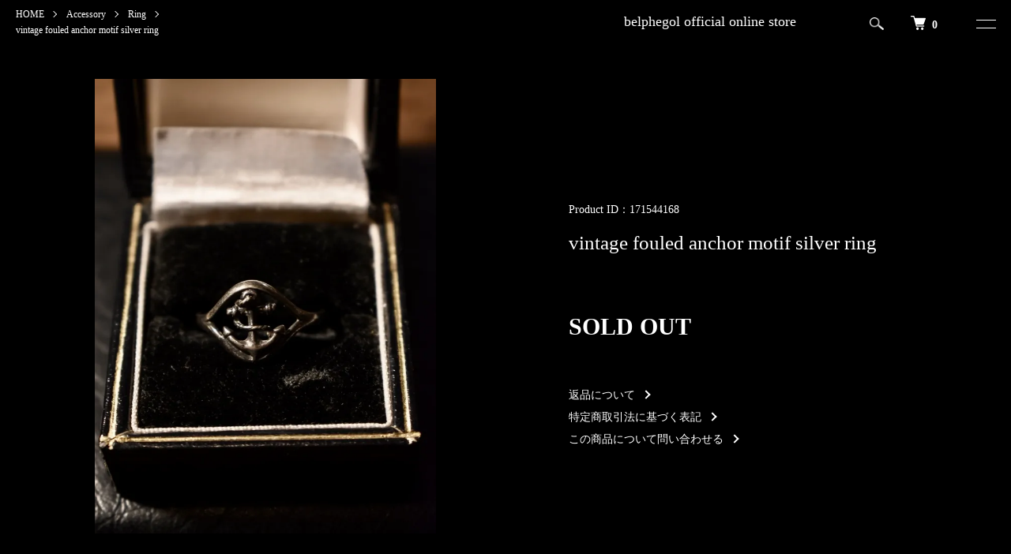

--- FILE ---
content_type: text/html; charset=EUC-JP
request_url: https://store.belphegol.jp/?pid=171544168
body_size: 11204
content:
<!DOCTYPE html PUBLIC "-//W3C//DTD XHTML 1.0 Transitional//EN" "http://www.w3.org/TR/xhtml1/DTD/xhtml1-transitional.dtd">
<html xmlns:og="http://ogp.me/ns#" xmlns:fb="http://www.facebook.com/2008/fbml" xmlns:mixi="http://mixi-platform.com/ns#" xmlns="http://www.w3.org/1999/xhtml" xml:lang="ja" lang="ja" dir="ltr">
<head>
<meta http-equiv="content-type" content="text/html; charset=euc-jp" />
<meta http-equiv="X-UA-Compatible" content="IE=edge,chrome=1" />
<meta name="viewport" content="width=device-width,initial-scale=1">
<title>ヴィンテージ アンカー 錨 シルバー リング [ sterling silver 925 ] [ vintage ring ] |  Belphegol vintage  古着　通販　ヴィンテージ古着屋</title>
<meta name="Keywords" content="vintage fouled anchor motif silver ring,高円寺 古着,高円寺 ヴィンテージ,高円寺 古着 通販,高円寺 ヴィンテージ 通販,ユーロヴィンテージ 通販,日本 古着 通販," />
<meta name="Description" content=" ヴィンテージのファウルドアンカー（からみ錨）モチーフのシルバーリング。  錨に鎖やロープが巻き付いたからみ錨。 透かしデザインの精巧なつくり。  透かしの分軽い印象で、錨のモチーフをさりげなく取り入れられます。  からみ錨はアメリカ海軍のシンボルとされているほか、安定や希望などポジティブな意味合いがあります。" />
<meta name="Author" content="belphegol" />
<meta name="Copyright" content="belphegol" />
<meta http-equiv="content-style-type" content="text/css" />
<meta http-equiv="content-script-type" content="text/javascript" />
<link rel="stylesheet" href="https://store.belphegol.jp/css/framework/colormekit.css" type="text/css" />
<link rel="stylesheet" href="https://store.belphegol.jp/css/framework/colormekit-responsive.css" type="text/css" />
<link rel="stylesheet" href="https://img21.shop-pro.jp/PA01479/505/css/1/index.css?cmsp_timestamp=20250919150609" type="text/css" />
<link rel="stylesheet" href="https://img21.shop-pro.jp/PA01479/505/css/1/product.css?cmsp_timestamp=20250919150609" type="text/css" />

<link rel="alternate" type="application/rss+xml" title="rss" href="https://store.belphegol.jp/?mode=rss" />
<link rel="shortcut icon" href="https://img21.shop-pro.jp/PA01479/505/favicon.ico?cmsp_timestamp=20240504134613" />
<script type="text/javascript" src="//ajax.googleapis.com/ajax/libs/jquery/1.7.2/jquery.min.js" ></script>
<meta property="og:title" content="ヴィンテージ アンカー 錨 シルバー リング [ sterling silver 925 ] [ vintage ring ] |  Belphegol vintage  古着　通販　ヴィンテージ古着屋" />
<meta property="og:description" content=" ヴィンテージのファウルドアンカー（からみ錨）モチーフのシルバーリング。  錨に鎖やロープが巻き付いたからみ錨。 透かしデザインの精巧なつくり。  透かしの分軽い印象で、錨のモチーフをさりげなく取り入れられます。  からみ錨はアメリカ海軍のシンボルとされているほか、安定や希望などポジティブな意味合いがあります。" />
<meta property="og:url" content="https://store.belphegol.jp?pid=171544168" />
<meta property="og:site_name" content="Belphegol official online store" />
<meta property="og:image" content="https://img21.shop-pro.jp/PA01479/505/product/171544168.jpg?cmsp_timestamp=20221117221450"/>
<meta name="facebook-domain-verification" content="4il8ie0i927conziwa7e6i0vqn75go" />
<meta name="google-site-verification" content="ZSnrpLp4FP7wHVQRd-IlbtE14PbSi5AqsXiTcK-OLUE" />
<script>
  var Colorme = {"page":"product","shop":{"account_id":"PA01479505","title":"Belphegol official online store"},"basket":{"total_price":0,"items":[]},"customer":{"id":null},"inventory_control":"product","product":{"shop_uid":"PA01479505","id":171544168,"name":"vintage fouled anchor motif silver ring","model_number":"","stock_num":0,"sales_price":9900,"sales_price_including_tax":9900,"variants":[],"category":{"id_big":2805720,"id_small":1},"groups":[{"id":2731215},{"id":2731216}],"members_price":9900,"members_price_including_tax":9900}};

  (function() {
    function insertScriptTags() {
      var scriptTagDetails = [];
      var entry = document.getElementsByTagName('script')[0];

      scriptTagDetails.forEach(function(tagDetail) {
        var script = document.createElement('script');

        script.type = 'text/javascript';
        script.src = tagDetail.src;
        script.async = true;

        if( tagDetail.integrity ) {
          script.integrity = tagDetail.integrity;
          script.setAttribute('crossorigin', 'anonymous');
        }

        entry.parentNode.insertBefore(script, entry);
      })
    }

    window.addEventListener('load', insertScriptTags, false);
  })();
</script>
<script async src="https://zen.one/analytics.js"></script>
</head>
<body>
<meta name="colorme-acc-payload" content="?st=1&pt=10029&ut=171544168&at=PA01479505&v=20260202013837&re=&cn=be1e591705579b6e6805bda08334b2ea" width="1" height="1" alt="" /><script>!function(){"use strict";Array.prototype.slice.call(document.getElementsByTagName("script")).filter((function(t){return t.src&&t.src.match(new RegExp("dist/acc-track.js$"))})).forEach((function(t){return document.body.removeChild(t)})),function t(c){var r=arguments.length>1&&void 0!==arguments[1]?arguments[1]:0;if(!(r>=c.length)){var e=document.createElement("script");e.onerror=function(){return t(c,r+1)},e.src="https://"+c[r]+"/dist/acc-track.js?rev=3",document.body.appendChild(e)}}(["acclog001.shop-pro.jp","acclog002.shop-pro.jp"])}();</script><script src="https://img.shop-pro.jp/tmpl_js/86/jquery.tile.js"></script>
<script src="https://img.shop-pro.jp/tmpl_js/86/jquery.skOuterClick.js"></script>
<div id="loader">
<p class="logo_img"><img src="https://mall.schrein.net/belphegol/img/logo_wh.png"></p>
<img src="https://mall.schrein.net/belphegol/img/original.gif"style="width:250px;margin:3% 0;"/>
<p style="font-size: 35px;color: white;">Loading...</p></div>
<div id="fade"></div>





<div class="l-header is-fixed">
<div class="l-header-main u-container">
<div class="l-header-main__in">

<ul style="display: flex;width: 100%;padding-right: 10%;justify-content: flex-end;">
<li style="list-style: none;width: 35%;text-align: center;padding-top: 12px;color: #fff;font-size: 18px;">belphegol official online store</li>
</ul>

<div class="l-header-logo">
<!--
<h1 class="l-header-logo__img">
<a href="./"><img src="https://img21.shop-pro.jp/PA01479/505/PA01479505.png?cmsp_timestamp=20240504134613" alt="Belphegol official online store" /></a>
</h1>
-->

<p class="l-header-logo__txt">
<a href="./"><img src="https://img21.shop-pro.jp/PA01479/505/PA01479505.png?cmsp_timestamp=20240504134613" alt="Belphegol official online store" /></a>
</p>
</div>
<div class="l-header-search">
<button class="l-header-search__btn js-mega-menu-btn js-search-btn">
<img src="https://img.shop-pro.jp/tmpl_img/86/icon-search.png" alt="検索" />
</button>
<div class="l-header-search__contents js-mega-menu-contents">
<div class="l-header-search__box">
<form action="https://store.belphegol.jp/" method="GET" class="l-header-search__form">
<input type="hidden" name="mode" value="srh" /><input type="hidden" name="sort" value="n" />
<div class="l-header-search__input">
<input type="text" name="keyword" placeholder="Keyword" />
</div>
<button class="l-header-search__submit" type="submit">
<img src="https://img.shop-pro.jp/tmpl_img/86/icon-search.png" alt="送信" />
</button>
</form>
<button class="l-header-search__close js-search-close" type="submit" aria-label="閉じる">
<span></span>
<span></span>
</button>
</div>
</div>
<div class="l-header-cart">
<a href="https://store.belphegol.jp/cart/proxy/basket?shop_id=PA01479505&shop_domain=store.belphegol.jp">
<img src="https://img.shop-pro.jp/tmpl_img/86/icon-cart.png" alt="カートを見る" />
<span class="p-global-header__cart-count"style='color:#fff'>0</span>
</a>
</div>
</div>
<button class="l-menu-btn js-navi-open" aria-label="メニュー" style="margin-right: 10px;">
<span></span>
<span></span>
</button>
</div>


<div class="l-main-navi">
<div class="l-main-navi__in">
<div class="nav_box">
<div class="navi_logo l-main-navi-list__ttl"><a class="l-header-logo__type-txt" href="./"><img src="https://img21.shop-pro.jp/PA01479/505/PA01479505.png?cmsp_timestamp=20240504134613" alt="Belphegol official online store" /></a></div>
<ul class="l-main-navi-list" style="width:50%;float:left;padding-bottom: 80px;">
<div style="font-size: 20px;margin-bottom:15px;">CATEGORY</div>

<li class="l-main-navi-list__item">
<div class="l-mega-menu js-mega-menu-contents">
<ul class="l-mega-menu-list">
<li class="l-mega-menu-list__item"><a class="l-mega-menu-list__link" href="./">Home</a></li>
<li class="l-mega-menu-list__item">
<a class="l-mega-menu-list__link" href="https://store.belphegol.jp/?mode=grp&gid=2731215&sort=n&sort=n#target">
All Item
</a>
</li>
<li class="l-mega-menu-list__item">
<a class="l-mega-menu-list__link" href="https://store.belphegol.jp/?mode=grp&gid=2731216&sort=n&sort=n#target">
American Vintage
</a>
</li>
<li class="l-mega-menu-list__item">
<a class="l-mega-menu-list__link" href="https://store.belphegol.jp/?mode=grp&gid=2731217&sort=n&sort=n#target">
Euro Vintage
</a>
</li>
<li class="l-mega-menu-list__item">
<a class="l-mega-menu-list__link" href="https://store.belphegol.jp/?mode=grp&gid=2731218&sort=n&sort=n#target">
Japanese Vintage
</a>
</li>
<li class="l-mega-menu-list__item">
<a class="l-mega-menu-list__link" href="https://store.belphegol.jp/?mode=grp&gid=2892400&sort=n&sort=n#target">
Vintage Glasses
</a>
</li>
<li class="l-mega-menu-list__item">
<a class="l-mega-menu-list__link" href="https://store.belphegol.jp/?mode=grp&gid=2995868&sort=n&sort=n#target">
Ladies Vintage
</a>
</li>
</ul>
</div>
</li>


<div id="menue_list">
<div class="Category_ls">
<div class="big_category"><a href="https://store.belphegol.jp/?mode=grp&gid=2750389&sort=n&sort=n#target">Tops</a></div>
<ul class="suc_cat">
<li class="small_category"><a href="https://store.belphegol.jp/?mode=grp&gid=2750392&sort=n&sort=n#target">Shirt</a></li>
<li class="small_category"><a href="https://store.belphegol.jp/?mode=grp&gid=2750394&sort=n&sort=n#target">T-Shirt</a></li>
<li class="small_category"><a href="https://store.belphegol.jp/?mode=grp&gid=2750397&sort=n&sort=n#target">Knit</a></li>
<li class="small_category"><a href="https://store.belphegol.jp/?mode=grp&gid=2750398&sort=n&sort=n#target">Sweat</a></li>
<li class="small_category"><a href="https://store.belphegol.jp/?mode=grp&gid=2750399&sort=n&sort=n#target">Other</a></li>
</ul></div>
<div class="Category_ls">
<div class="big_category"><a href="https://store.belphegol.jp/?mode=grp&gid=2750400&sort=n#target">Bottoms</a></div>
</div>
<div class="Category_ls">
<div class="big_category"><a href="https://store.belphegol.jp/?mode=grp&gid=2750401&sort=n#target">Outer</a></div>
<ul class="suc_cat">
<li class="small_category"><a href="https://store.belphegol.jp/?mode=grp&gid=2750402&sort=n#target">Jacket</a></li>
<li class="small_category"><a href="https://store.belphegol.jp/?mode=grp&gid=2750405&sort=n#target">Coat</a></li>
</ul></div>
<div class="Category_ls">
<div class="big_category"><a href="https://store.belphegol.jp/?mode=cate&cbid=2805720&csid=0&sort=n&sort=n#target">Accessory</a></div>
<ul class="suc_cat">
<li class="small_category"><a href="https://store.belphegol.jp/?mode=cate&cbid=2805720&csid=1&sort=n&sort=n#target">Ring</a></li>
<li class="small_category"><a href="https://store.belphegol.jp/?mode=cate&cbid=2805720&csid=2&sort=n&sort=n#target">Bracelet</a></li>
<li class="small_category"><a href="https://store.belphegol.jp/?mode=cate&cbid=2805720&csid=3&sort=n&sort=n#target">Necklace</a></li>
<li class="small_category"><a href="https://store.belphegol.jp/?mode=cate&cbid=2805720&csid=4&sort=n&sort=n#target">Other</a></li>
</ul></div>
<div class="Category_ls">
<div class="big_category"><a href="https://store.belphegol.jp/?mode=cate&cbid=2805725&csid=0&sort=n&sort=n#target">Verthandi</a></div>
</div>
<div class="Category_ls">
<div class="big_category"><a href="https://store.belphegol.jp/?mode=cate&cbid=2805718&csid=0&sort=n&sort=n#target">Blog</a></div>
<ul class="suc_cat">
<li class="small_category"><a href="https://store.belphegol.jp/?mode=cate&cbid=2805718&csid=1&sort=n&sort=n#target">Styling</a></li>
<li class="small_category"><a href="https://store.belphegol.jp/?mode=cate&cbid=2805718&csid=2&sort=n&sort=n#target">Blog</a></li>
</ul></div>
</div>

<!--カテゴリーリスト
<div id="menue_list">
<div class="Category_ls">
<div class="big_category"><a href="https://store.belphegol.jp/?mode=cate&cbid=2805716&csid=0&sort=n&sort=n#target">Tops</a></div>
<ul class="suc_cat">
<li class="small_category"><a href="https://store.belphegol.jp/?mode=cate&cbid=2805716&csid=1&sort=n&sort=n#target">Shirt</a></li>
<li class="small_category"><a href="https://store.belphegol.jp/?mode=cate&cbid=2805716&csid=2&sort=n&sort=n#target">T-Shirt</a></li>
<li class="small_category"><a href="https://store.belphegol.jp/?mode=cate&cbid=2805716&csid=3&sort=n&sort=n#target">Knit</a></li>
<li class="small_category"><a href="https://store.belphegol.jp/?mode=cate&cbid=2805716&csid=4&sort=n&sort=n#target">Sweat</a></li>
<li class="small_category"><a href="https://store.belphegol.jp/?mode=cate&cbid=2805716&csid=5&sort=n&sort=n#target">Other</a></li>
</ul></div>
<div class="Category_ls">
<div class="big_category"><a href="https://store.belphegol.jp/?mode=cate&cbid=2805715&csid=0&sort=n&sort=n#target">Bottoms</a></div>
</div>
<div class="Category_ls">
<div class="big_category"><a href="https://store.belphegol.jp/?mode=cate&cbid=2805714&csid=0&sort=n&sort=n#target">Outer</a></div>
<ul class="suc_cat">
<li class="small_category"><a href="https://store.belphegol.jp/?mode=cate&cbid=2805714&csid=1&sort=n&sort=n#target">Jacket</a></li>
<li class="small_category"><a href="https://store.belphegol.jp/?mode=cate&cbid=2805714&csid=2&sort=n&sort=n#target">Coat</a></li>
</ul></div>
<div class="Category_ls">
<div class="big_category"><a href="https://store.belphegol.jp/?mode=cate&cbid=2805720&csid=0&sort=n&sort=n#target">Accessory</a></div>
<ul class="suc_cat">
<li class="small_category"><a href="https://store.belphegol.jp/?mode=cate&cbid=2805720&csid=1&sort=n&sort=n#target">Ring</a></li>
<li class="small_category"><a href="https://store.belphegol.jp/?mode=cate&cbid=2805720&csid=2&sort=n&sort=n#target">Bracelet</a></li>
<li class="small_category"><a href="https://store.belphegol.jp/?mode=cate&cbid=2805720&csid=3&sort=n&sort=n#target">Necklace</a></li>
<li class="small_category"><a href="https://store.belphegol.jp/?mode=cate&cbid=2805720&csid=4&sort=n&sort=n#target">Other</a></li>
<li class="small_category"><a href="https://store.belphegol.jp/?mode=cate&cbid=2805720&csid=5&sort=n&sort=n#target">Glasses</a></li>
</ul></div>
<div class="Category_ls">
<div class="big_category"><a href="https://store.belphegol.jp/?mode=cate&cbid=2805725&csid=0&sort=n&sort=n#target">Verthandi</a></div>
</div>
<div class="Category_ls">
<div class="big_category"><a href="https://store.belphegol.jp/?mode=cate&cbid=2849062&csid=0&sort=n&sort=n#target">Furniture</a></div>
</div>
<div class="Category_ls">
<div class="big_category"><a href="https://store.belphegol.jp/?mode=cate&cbid=2805718&csid=0&sort=n&sort=n#target">Blog</a></div>
<ul class="suc_cat">
<li class="small_category"><a href="https://store.belphegol.jp/?mode=cate&cbid=2805718&csid=1&sort=n&sort=n#target">Styling</a></li>
<li class="small_category"><a href="https://store.belphegol.jp/?mode=cate&cbid=2805718&csid=2&sort=n&sort=n#target">Blog</a></li>
</ul></div>
</div>
//カテゴリーリスト-->

</ul>


<div class="l-help-navi-box">
<div style="font-size: 20px;margin-bottom: 15px;">INFORMATION</div>
<ul class="l-help-navi-list">
<li class="customer l-help-navi-list__item">
<a class="l-help-navi-list__link" href="https://store.belphegol.jp/customer/signup/new">新規会員登録</a>
</li>
<li class="customer l-help-navi-list__item">
<a class="l-help-navi-list__link" href="https://store.belphegol.jp/?mode=login&shop_back_url=https%3A%2F%2Fstore.belphegol.jp%2F">ログイン</a>
</li>
<li class="customer l-help-navi-list__item">
<a class="l-help-navi-list__link" href="https://store.belphegol.jp/?mode=sk#delivery">配送・送料について</a>
</li>
<li class="customer l-help-navi-list__item">
<a class="l-help-navi-list__link" href="https://store.belphegol.jp/?mode=sk#payment">支払い方法について</a>
</li>
<li class="customer l-help-navi-list__item">
<a class="l-help-navi-list__link" href="https://store.belphegol.jp/?mode=sk#info">特定商取引法に基づく表記</a>
</li>
<li class="customer l-help-navi-list__item">
<a class="l-help-navi-list__link" href="https://store.belphegol.jp/?mode=privacy">プライバシーポリシー</a>
</li>
</ul>

</div>

</div>
</div>
</div>
<div class="l-main-navi-overlay js-navi-close"></div>
</div>
</div>


<div class="l-main product">
<link href="https://img.shop-pro.jp/tmpl_js/86/slick.css" rel="stylesheet" type="text/css">
<link href="https://img.shop-pro.jp/tmpl_js/86/slick-theme.css" rel="stylesheet" type="text/css">

<div class="p-product">

<div class="c-breadcrumbs u-container">
<ul class="c-breadcrumbs-list" style="width: 35%;position: fixed;z-index: 9997;margin-bottom: 0;padding-top: 0;top: 8px;color: #000;">
<li class="c-breadcrumbs-list__item">
<a href="./">HOME</a>
</li>
<li class="c-breadcrumbs-list__item">
<a href="?mode=cate&cbid=2805720&csid=0&sort=n">Accessory</a>
</li>
<li class="c-breadcrumbs-list__item">
<a href="?mode=cate&cbid=2805720&csid=1&sort=n">Ring</a>
</li>
<br>
<li class="c-breadcrumbs-list__item"style='color:#fff;'>vintage fouled anchor motif silver ring</li>
</ul>
</div>



<div class="p-product u-container" style="margin-top: 100px;">
<form name="product_form" method="post" action="https://store.belphegol.jp/cart/proxy/basket/items/add">
<div class="p-product-main">

<div class="p-product-img">
<div class="p-product-img__main js-images-slider">
<div class="p-product-img__main-item">
<img src="https://img21.shop-pro.jp/PA01479/505/product/171544168.jpg?cmsp_timestamp=20221117221450" alt="vintage fouled anchor motif silver ring"/>
</div>
</div>
</div>


<div class="p-product-info">
<p>Product ID：171544168</p>
<h1 class="p-product-info__ttl">
<span id="jp_txt"></span>
vintage fouled anchor motif silver ring
</h1>

<div class="p-product-info__id">

</div>











<div class="p-product-form">
<div class="p-product-form-btn">
<div class="p-product-form-btn__cart">
<button class="c-btn-cart is-soldout"type="button"disabled="disabled"style="padding-left:0;">
SOLD OUT
</button>
</div>
</div>
</div>



<ul class="p-product-link-list">
<li class="p-product-link-list__item">
<a href="https://store.belphegol.jp/?mode=sk#return">返品について</a>
</li>
<li class="p-product-link-list__item">
<a href="https://store.belphegol.jp/?mode=sk#info">特定商取引法に基づく表記</a>
</li>
<li class="p-product-link-list__item">
<a href="https://belphegol.shop-pro.jp/customer/products/171544168/inquiries/new">この商品について問い合わせる</a>
</li>
</ul>

<!-- ATTENTION 
ATTENTION -->

</div>
</div>

<div class="p-product-detail">

<div class="p-product-explain">
<h3 class="p-product__ttl">
DETAIL
</h3>
<div class="p-product-explain__body">
ヴィンテージのファウルドアンカー（からみ錨）モチーフのシルバーリング。<br />
<br />
錨に鎖やロープが巻き付いたからみ錨。<br />
透かしデザインの精巧なつくり。<br />
<br />
透かしの分軽い印象で、錨のモチーフをさりげなく取り入れられます。<br />
<br />
からみ錨はアメリカ海軍のシンボルとされているほか、安定や希望などポジティブな意味合いがあります。<br />
<br />
size<br />
15号<br />
<br />
weight<br />
2g<br />
<br />

</div>
</div>


<div class="p-product-other">
<div class="Recommend_styling_title"><h2>Styling Photo</h2></div>
<div class="Recommend_styling_item_name">vintage fouled anchor motif silver ring</div>
<div class="Recommend_styling_photo"></div>


<div class="blog_area">
<h2>Related Post</h2>
<div class="blog_post"></div>
</div>

<script type="text/javascript">
//スタイリングイメージ出力
$(function(){
$.ajax({
type: "POST",
url: "https://mall.schrein.net/belphegol/php/styling_page.php",
data: { "id" : 171544168 },
dataType : "json"
}).done(function(data){
if (data == null) {
$('.Recommend_styling_title').addClass('Recommend_styling_hide');
$('.Recommend_styling_photo').addClass('Recommend_styling_hide');
$('.Recommend_styling_item_name').addClass('Recommend_styling_hide');
$('.Recommend_styling_under_bar').addClass('Recommend_styling_hide');
console.log("コーディネートなし");
}else{
$(".Recommend_styling_title")
console.log("スタイリングイメージ通信成功");
console.log(data);
var data_count = data.length
for (var i = 0, length = data_count; i < length; i++) {
var d = data[i];
var URL = d.url
var IMG = d.img_1
var ID = d.id
var NAME = d.name
var CAPTION = d.caption
$(".Recommend_styling_photo")
.append($("<li>").addClass("box" + " u-tile" + " blog_product_list" + " styling_list")
.append($("<a>").addClass("box_inner u-img-scale").attr("href",URL)
.append($("<div>").addClass("box__image u-img-scale")
.append($("<img>").attr("src", IMG).attr("alt", NAME)
)
)
.append($("<p>").addClass("box__name" + " boxname_api").attr("href",URL).text(NAME)
)
.append($("<p>").addClass("box__name" + " boxname_api" + " styling_caption").text(CAPTION)
)
.append($("<btn>").addClass("styling_morelink").text("Read More")
)
)
)
;}
}
}).fail(function(XMLHttpRequest, textStatus, error){
$('.Recommend_styling_title').addClass('Recommend_styling_hide');
$('.Recommend_styling_photo').addClass('Recommend_styling_hide');
$('.Recommend_styling_item_name').addClass('Recommend_styling_hide');
$('.Recommend_styling_under_bar').addClass('Recommend_styling_hide');
console.log("スタイリング通信失敗");
});
//ブログPost出力
$.ajax({
type: "POST",
url: "https://mall.schrein.net/belphegol/php/blog_page.php",
data: { "id" : 171544168 },
dataType : "json"
}).done(function(data){
if (data == null) {
$('.blog_area').hide();
console.log("ブログ記事なし");
}else{
console.log("ブログ記事通信成功");
console.log(data);
var data_count = data.length
for (var i = 0, length = data_count; i < length; i++) {
var d = data[i];
var URL = d.url
var IMG = d.img
var ID = d.id
var NAME = d.name
var CAPTION = d.caption
var DATE = d.date
$(".blog_post")
.append($("<li>").addClass("box" + " u-tile" + " blog_product_list" + " styling_list")
.append($("<a>").addClass("box_inner u-img-scale").attr("href",URL)
.append($("<div>").addClass("box__image u-img-scale")
.append($("<img>").attr("src", IMG).attr("alt", NAME)
)
)
.append($("<p>").addClass("box__name" + " boxname_api").text(NAME).attr("style","margin:0;")
)
.append($("<p>").addClass("box__name" + " boxname_api" + " date_api").text(DATE).attr("style","font-size:12px;line-height:normal;")
)
.append($("<p>").addClass("box__name" + " boxname_api" + " styling_caption").text(CAPTION)
)
.append($("<btn>").addClass("styling_morelink").text("Read More")
)
)
)
;}
}
}).fail(function(XMLHttpRequest, textStatus, error){
$('.blog_area').hide();
console.log("ブログ通信失敗");
});
});
</script>
<style>.Recommend_styling_hide{display:none;}</style>
</div>
</div>
<input type="hidden" name="user_hash" value="003d60a178c9f5e1d19fae99b4734e6e"><input type="hidden" name="members_hash" value="003d60a178c9f5e1d19fae99b4734e6e"><input type="hidden" name="shop_id" value="PA01479505"><input type="hidden" name="product_id" value="171544168"><input type="hidden" name="members_id" value=""><input type="hidden" name="back_url" value="https://store.belphegol.jp/?pid=171544168"><input type="hidden" name="reference_token" value="e113821d530f45c4bffb51e763faec03"><input type="hidden" name="shop_domain" value="store.belphegol.jp">
</form>
</div>




<!--/////////////////////////////
//////// Styling ページ //////////
/////// スタイリングアイテム出力 ////
/////////////////////////////-->
<!--////////////////////////////
///////// Blog ページ ///////////
////////////////////////////-->


<script src="https://img.shop-pro.jp/tmpl_js/86/slick.min.js"></script>
<script type="text/javascript">
//商品スライダー
$(document).on("ready", function() {
var slider = ".js-images-slider";
var thumbnailItem = ".p-product-thumb-list__item";
$(thumbnailItem).each(function() {
var index = $(thumbnailItem).index(this);
$(this).attr("data-index",index);
});
$(slider).on('init',function(slick) {
var index = $(".slide-item.slick-slide.slick-current").attr("data-slick-index");
$(thumbnailItem+'[data-index="'+index+'"]').addClass("is-current");
});
$(slider).slick( {
autoplay: false,
arrows: true,
infinite: true
});
$(thumbnailItem).on('click',function() {
var index = $(this).attr("data-index");
$(slider).slick("slickGoTo",index,false);
});
$(slider).on('beforeChange',function(event,slick, currentSlide,nextSlide){
$(thumbnailItem).each(function() {
$(this).removeClass("is-current");
});
$(thumbnailItem+'[data-index="'+nextSlide+'"]').addClass("is-current");
});
});
</script>

<script type="text/javascript">
//日本語タイトル挿入
var getPageTitle = document.title;
console.log(getPageTitle);
var obj = document.getElementById("jp_txt");
obj.textContent = getPageTitle;
</script></div>


<div id='blog_scroll_footer'>

<div class="l-bottom u-container">


<!-- カレンダー
<div class="p-shop-info">
<div class="u-contents-s">
<div class="p-calendar">
<h2 class="c-ttl-sub">
CALENDAR
<span class="c-ttl-sub__ja">カレンダー</span>
</h2>
<div class="side_section side_section_cal">
<div class="side_cal">
<table class="tbl_calendar">
    <caption>2026年2月</caption>
    <tr>
        <th class="sun">日</th>
        <th>月</th>
        <th>火</th>
        <th>水</th>
        <th>木</th>
        <th>金</th>
        <th class="sat">土</th>
    </tr>
    <tr>
<td class="sun">1</td>
<td class="mon">2</td>
<td class="tue">3</td>
<td class="wed">4</td>
<td class="thu">5</td>
<td class="fri">6</td>
<td class="sat">7</td>
</tr>
<tr>
<td class="sun">8</td>
<td class="mon">9</td>
<td class="tue">10</td>
<td class="wed holiday">11</td>
<td class="thu">12</td>
<td class="fri">13</td>
<td class="sat">14</td>
</tr>
<tr>
<td class="sun">15</td>
<td class="mon">16</td>
<td class="tue">17</td>
<td class="wed">18</td>
<td class="thu">19</td>
<td class="fri">20</td>
<td class="sat">21</td>
</tr>
<tr>
<td class="sun">22</td>
<td class="mon holiday">23</td>
<td class="tue">24</td>
<td class="wed">25</td>
<td class="thu">26</td>
<td class="fri">27</td>
<td class="sat">28</td>
</tr>
</table>
</div>
</div>
</div>
</div>
</div>
//カレンダー -->

<div class="p-shopguide u-contents-s">
<h2 class="u-visually-hidden">ショッピングガイド</h2>
<div class="p-shopguide-wrap">
<div class="p-shopguide-column">
<div class="p-shopguide-box js-matchHeight">
<div class="p-shopguide-head">
<div class="p-shopguide__icon">
<img src="https://img.shop-pro.jp/tmpl_img/86/shopguide-icon-shipping.png" alt="" />
</div>
<h3 class="c-ttl-sub">
SHIPPING
<span class="c-ttl-sub__ja">配送・送料について</span>
</h3>
</div>
<dl class="p-shopguide-txt">
<dt class="p-shopguide__ttl">
佐川急便
</dt>
<dd class="p-shopguide__body">
お買い上げの合計金額が20,000円以上で送料無料。<br />
<br />
送料全国一律900円。販売価格・送料とは別に振込手数料がかかる場合もございます。<br />
<br />
【ご指定可能配送時間】<br />
午前中(8:00～12:00)　12:00~14:00　14:00~16:00　16:00~18:00　18:00~20:00　19:00~21:00<br />
<br />
その他配送日のご指定に関しましては、備考欄にてお問い合わせください。都道府県の関係や連休中など運送会社の都合により必ずともご希望に添えない場合がございますのでご了承ください。
</dd>
</dl>
</div>
</div>
<div class="p-shopguide-column">
<div class="p-shopguide-box js-matchHeight">
<div class="p-shopguide-head">
<div class="p-shopguide__icon">
<img src="https://img.shop-pro.jp/tmpl_img/86/shopguide-icon-return.png" alt="" />
</div>
<h3 class="c-ttl-sub">
RETURN
<span class="c-ttl-sub__ja">返品について</span>
</h3>
</div>
<dl class="p-shopguide-txt">
<dt class="p-shopguide__ttl">
不良品
</dt>
<dd class="p-shopguide__body">
当店ではヴィンテージ商品を扱っております。<br />
状態に関しては商品説明に出来る限り記載致しますが、経年によるダメージがある場合が御座います。<br />
ご不明点が御座いましたらお問い合わせの上、USED、ヴィンテージとしての特性をご理解頂き、ご購入下さいますようお願い致します。
</dd>
<dt class="p-shopguide__ttl">
返品期限
</dt>
<dd class="p-shopguide__body">
返品、交換は承っておりませんのでご不安な場合はご購入前にメール等にてお気軽にご質問下さい。
</dd>
<dt class="p-shopguide__ttl">
返品送料
</dt>
<dd class="p-shopguide__body">
原則返品交換は承っておりません。万が一当店不備(注文したアイテムと違う商品が届いた等)の場合は当店負担とさせて頂きます。
</dd>
</dl>
</div>
</div>
<div class="p-shopguide-column">
<div class="p-shopguide-box js-matchHeight">
<div class="p-shopguide-head">
<div class="p-shopguide__icon">
<img src="https://img.shop-pro.jp/tmpl_img/86/shopguide-icon-payment.png" alt="" />
</div>
<h3 class="c-ttl-sub">
PAYMENT
<span class="c-ttl-sub__ja">お支払いについて</span>
</h3>
</div>
<dl class="p-shopguide-txt">
<dt class="p-shopguide__ttl">
（１）クレジットカード
</dt>
<dd class="p-shopguide__body">
<div class="p-shopguide__img">
<img class='payment_img' src='https://img.shop-pro.jp/common/card2.gif'><img class='payment_img' src='https://img.shop-pro.jp/common/card6.gif'><img class='payment_img' src='https://img.shop-pro.jp/common/card18.gif'><img class='payment_img' src='https://img.shop-pro.jp/common/card0.gif'><img class='payment_img' src='https://img.shop-pro.jp/common/card9.gif'>
</div>
<div>分割払い、リボ払いも対応しております。<br />
カード会社によっては最低限度額がございます。<br />
詳しくは、ご利用のカード会社へ直接お問合せください。</div>
</dd>
<dt class="p-shopguide__ttl">
（２）コンビニ払い
</dt>
<dd class="p-shopguide__body">
<img src="https://mall.schrein.net/belphegol/img/payment_k.png"style="width:350px; margin-bottom: 10px;"><br />
決済完了後、メールにて支払いに必要な番号等が送信されます。<br />
それらの支払い情報を元に、全国のコンビニにてお支払いいただけます。<br />
支払い期限は注文完了から５日間となります。５日以内にお支払いをお願い致します。<br />
支払いを確認できましたら商品を発送致します。<br />
<br />
（支払い方法）<br />
<a href="https://www.epsilon.jp/mb/conv/famima/index.html"target="_blank"class="convenience">ファミリーマート</a><br />
<a href="https://www.epsilon.jp/mb/conv/lawson/index.html"target="_blank"class="convenience">ローソン・ミニストップ</a><br />
<a href="https://www.epsilon.jp/mb/conv/seico/index.html"target="_blank"class="convenience">セイコーマート</a>
</dd>
<dt class="p-shopguide__ttl">
（３）銀行振込
</dt>
<dd class="p-shopguide__body">
金融機関名：みずほ銀行<br />
支店名：小松川支店<br />
口座種別：普通<br />
口座番号：1189527<br />
口座名義：ソメヤツバサ
</dd>
<dt class="p-shopguide__ttl">
（4）Amazon Pay
</dt>
<dd class="p-shopguide__body">
<img src="https://mall.schrein.net/belphegol/img/amazon_pay.png"style="width:150px; margin-bottom: 10px;"><br />
Amazonのアカウントに登録された配送先や支払い方法を利用して決済できます。
</dd>
</dl>
</div>
</div>
</div>
</div>
</div>


<div class="l-footer">
<div class="u-container">
<div class="l-footer-main">

<div class="l-footer-shopinfo">
<div style="text-align: center;margin-bottom: 20px;">
<img class="Instagram_svg"src="https://mall.schrein.net/belphegol/img/Instagram_logo.svg"style="width:200px;filter:invert(88%) sepia(61%) saturate(0%) hue-rotate(229deg) brightness(107%) contrast(101%);"></div>
<div class="l-footer-shopinfo__logo">
<div class="instagram_post"></div>
</div>
</div>


<div class="l-footer-navi">
<div class="location">Location</div>
<div id="gmap"></div>
</div>

</div>
</div>
<div class="l-copyright">
<div class="l-copyright__txt">Copyright &#169; 2022 belphegol All Rights Reserved.</div>
</div>
</div>

</div>
<script src="https://img.shop-pro.jp/tmpl_js/86/jquery.biggerlink.min.js"></script>
<script src="https://img.shop-pro.jp/tmpl_js/86/jquery.matchHeight-min.js"></script>
<script src="https://img.shop-pro.jp/tmpl_js/86/what-input.js"></script>
<script type="text/javascript">
$('head').append(
'<style type="text/css">.body {display:none;} #fade,#loader{display:flex;flex-direction:column;align-items:center;justify-content: center;}</style>'
);
jQuery.event.add(window,"load",function() {
var pageH = $("body").height();
$("#fade").css("height", pageH).delay(600).fadeOut(500);
$("#loader").delay(400).fadeOut(200);
$("#container").css("display", "block");
});
$(function(){
setTimeout('stopload()',2000);
});
function stopload(){
$('body').css('display','block');
$('#fade').delay(600).fadeOut(500);
$('#loader').delay(400).fadeOut(200);
}

$("button.l-menu-btn").on('click', function(){
$('body').toggleClass('body_scroll');
return false;
});

$(function () {
//category search
$(".js-mega-menu-btn").on("click",function() {
if ($(this).hasClass("is-on")) {
$(this).removeClass("is-on");
$(this).next(".js-mega-menu-contents").fadeOut(200,"swing");
} else {
$(".js-mega-menu-btn").removeClass("is-on");
$(".js-mega-menu-btn").next().fadeOut(200,"swing");
$(this).addClass("is-on");
$(this).next(".js-mega-menu-contents").fadeIn(200,"swing");
}
});
$(".js-search-close").on('click',function() {
$(".l-header-search__contents").fadeOut(200,"swing");
$(".l-header-search__btn").removeClass("is-on");
});
$(".js-search-btn").on('click',function() {
$(".l-main-navi").removeClass("is-open");
$(".js-navi-open").removeClass("is-on");
});
//hamburger
$(".js-navi-open,.js-navi-close").on('click',function() {
$(".l-header-search__contents").fadeOut(200,"swing");
$(".l-header-search__btn").removeClass("is-on");
$(".l-header").toggleClass("is-open");
$(".l-main-navi").toggleClass("is-open");
$(".l-menu-btn").toggleClass("is-on");
$(".l-main-navi-overlay").toggleClass("is-on");
});
$(".js-bigger").biggerlink();
$(".js-matchHeight").matchHeight();

function window_size_switch_func() {
if($(window).width() >= 768) {
// product option switch -> table
$('#prd-opt-table').html($('.prd-opt-table').html());
$('#prd-opt-table table').addClass('table table-bordered');
$('#prd-opt-select').empty();
} else {
// product option switch -> select
$('#prd-opt-table').empty();
if($('#prd-opt-select > *').size() == 0) {
$('#prd-opt-select').append($('.prd-opt-select').html());
}
}
}
window_size_switch_func();
$(window).load(function () {
$('.history-unit').tile();
});
$(window).resize(function () {
window_size_switch_func();
$('.history-unit').tile();
});
//Instagram
$.ajax({
type: "GET",
url: "https://mall.schrein.net/belphegol/php/Instagram.php",
dataType : "json"
}).done(function(data){
var data_count = data['business_discovery']['media']['data'].length
console.log("instagramデータ");
console.log(data);
for (var i = 0, length = data_count; i < 9; i++) {
d = data['business_discovery']['media']['data'][i]
var IMG = d.media_url
var CAPTION = d.caption
$(".instagram_post")
.append($("<div>").addClass("instagram_post_img")
.append($("<a>").attr("href",'https://www.instagram.com/belphegol_vintage/').attr("target",'_blank')
.append($("<img>").attr("src", IMG)
)
.append($("<p>").addClass("instagram_caption").text(CAPTION)
)
)
)
;}
}).fail(function(XMLHttpRequest, textStatus, error){
console.log("instagram通信失敗");
});
});
</script>

<script type="text/javascript">
//googlemap
var map;
var marker;
var infoWindow;
var shop = {lat: 35.69989930933762,lng: 139.64731154052848};
var center = {lat: 35.70152857158222,lng: 139.64721498077984};
function initMap() {
map = new google.maps.Map(document.getElementById('gmap'), {
center: center,
zoom: 16
});
var markerOptions = {
map: map,
position: shop,
icon: {
url: 'https://mall.schrein.net/belphegol/img/googlemap_wh.png',
scaledSize : new google.maps.Size(30, 50)
},
};
marker = new google.maps.Marker(markerOptions);
var styleOptions = [
{
"stylers": [
{"hue": "#ff1a00"},
{"invert_lightness": true},
{"saturation": -100},
{"lightness": 33},
{"gamma": 0.5}
]
},
{
"featureType": "water",
"elementType": "geometry",
"stylers": [
{"color": "#2D333C"}
]
},
{
"featureType": "poi",
"elementType": "labels",
"stylers": [
{"visibility": "off"}
]
}
];
var styledMapOptions = { name: 'belphegol' }
var originalType = new google.maps.StyledMapType(styleOptions, styledMapOptions);
map.mapTypes.set('style', originalType);
map.setMapTypeId('style');
infoWindow = new google.maps.InfoWindow({
content: '<div class="open_googlemap" style="text-align: center;">' + '<a href="https://www.google.com/maps/place/Belphegol/@35.6997058,139.645847,16.63z/data=!3m1!5s0x6018f263ae157b9b:0x78af058b8266e45f!4m12!1m6!3m5!1s0x6018f263ae44f969:0x1836bab4d2e99e01!2sBelphegol!8m2!3d35.6997425!4d139.647333!3m4!1s0x6018f263ae44f969:0x1836bab4d2e99e01!8m2!3d35.6997425!4d139.647333" target="_blank">' + '<img src="https://mall.schrein.net/belphegol/img/logo_wh.png">' + '<br/>' + "Open with google map" + '</a>' + '</div>'
});
marker.addListener('click', function() {
infoWindow.open(map, marker);
});
}
console.log('ようこそ belphegol official online store');
</script>
<script src="https://maps.googleapis.com/maps/api/js?language=en&key=AIzaSyAFOPL2zzukLsVi2CBbEsCh5q-9EWatp6g&callback=initMap" async defer></script>


<script type="application/ld+json">
 {
"@context": "http://schema.org/",
"@type": "Product",
"name": "vintage fouled anchor motif silver ring",
"image": "https://img21.shop-pro.jp/PA01479/505/product/171544168.jpg?cmsp_timestamp=20221117221450",
"description": "ヴィンテージのファウルドアンカー（からみ錨）モチーフのシルバーリング。 
 
錨に鎖やロープが巻き付いたからみ錨。 
透かしデザインの精巧なつくり。 
 
透かしの分軽い印象で、錨のモチーフをさりげなく取り入れられます。 
 
からみ錨はアメリカ海軍のシンボルとされているほか、安定や希望などポジティブな意味合いがあります。 
 
size 
15号 
 
weight 
2g 
 
",
"SKU": "171544168",
"offers": {
"@type": "Offer",
"availability": "http://schema.org/OutOfStock",
"price": "9900",
"priceCurrency": "JPY",
"url": "https://store.belphegol.jp/?pid=171544168",
"itemCondition": "http://schema.org/UsedCondition","seller": {
"@type": "Organization",
"name": "Belphegole Vintage"
}
}
}
</script>
<script type="text/javascript" src="https://store.belphegol.jp/js/cart.js" ></script>
<script type="text/javascript" src="https://store.belphegol.jp/js/async_cart_in.js" ></script>
<script type="text/javascript" src="https://store.belphegol.jp/js/product_stock.js" ></script>
<script type="text/javascript" src="https://store.belphegol.jp/js/js.cookie.js" ></script>
<script type="text/javascript" src="https://store.belphegol.jp/js/favorite_button.js" ></script>
</body></html>

--- FILE ---
content_type: text/html; charset=UTF-8
request_url: https://mall.schrein.net/belphegol/php/Instagram.php
body_size: 10271
content:
{"business_discovery":{"id":"17841438808703132","followers_count":3316,"media_count":1392,"ig_id":38745061623,"media":{"data":[{"caption":"- us 1960's American optical clear safety glasses -\n- us 1960's \"Bausch & Lomb\" clear safety glasses -\n\n\u808c\u99b4\u67d3\u307f\u306e\u3044\u3044\u30ab\u30e9\u30fc\u3068\u306f\u3044\u3048\u3001\u5727\u5012\u7684\u306a\u500b\u6027\u3092\u79d8\u3081\u305f\u4e8c\u672c\u3002\n\u305d\u308c\u305e\u308c\u306e\u4ee3\u540d\u8a5e\u3068\u3082\u8a00\u3048\u308b\u30de\u30fc\u30af(AO\/\uff0b)\u4ed8\u304d\u3002\n\u3069\u3061\u3089\u3082\u30f4\u30a3\u30f3\u30c6\u30fc\u30b8\u306e\u30e1\u30ac\u30cd\u3092\u8a9e\u308b\u4e0a\u3067\u5916\u305b\u306a\u3044\u30e1\u30fc\u30ab\u30fc\u3067\u3059\u3002\n\n\u67d4\u3089\u304b\u3055\u3068\u77e5\u6027\u3092\u4f75\u305b\u6301\u3061\u3001\n\u65e5\u3005\u306e\u88c5\u3044\u306b\u65b0\u9bae\u3055\u3092\u3082\u305f\u3089\u3057\u307e\u3059\u3002\n\n\u30af\u30e9\u30b7\u30c3\u30af\u306e\u5ef6\u9577\u7dda\u306b\u3042\u308b\u3001\u9055\u3063\u305f\u4e00\u9762\u3092\u77e5\u308b\u3053\u3068\u304c\u3067\u304d\u308b\n\u773c\u93e1\u3060\u3068\u601d\u3044\u307e\u3059\u3002","media_url":"https:\/\/scontent-nrt6-1.cdninstagram.com\/v\/t51.82787-15\/626300917_18094603676293624_7850128496150666259_n.jpg?stp=dst-jpg_e35_tt6&_nc_cat=106&ccb=7-5&_nc_sid=18de74&efg=eyJlZmdfdGFnIjoiQ0FST1VTRUxfSVRFTS5iZXN0X2ltYWdlX3VybGdlbi5DMyJ9&_nc_ohc=453fA909B3gQ7kNvwHorSh7&_nc_oc=AdmfNWKf4eOwLeXYRIw5RuZjCoAxAgxkuufU4mQAZ2Hqop4RITalEqvJDObxmB0NEII&_nc_zt=23&_nc_ht=scontent-nrt6-1.cdninstagram.com&edm=AL-3X8kEAAAA&_nc_gid=GEWrmWwxLxmdMp87RVoKHg&oh=00_Afs34Y7eZ_GzZAznZDerLc19Qn6Ffdyu68vlaL9lbceHGQ&oe=6985433F","media_type":"CAROUSEL_ALBUM","like_count":11,"comments_count":0,"timestamp":"2026-02-01T10:07:50+0000","id":"17853641505579408"},{"caption":"- us mid 20th silver ring -\n\n\u304a\u305d\u3089\u304f\u97f3\u697d\u5b66\u6821\u3084\u697d\u56e3\u306e\u8a18\u5ff5\u306b\u4f5c\u3089\u308c\u305f\u3068\u601d\u308f\u308c\u308b\u30ea\u30f3\u30b0\u3002\n\n\u30d5\u30a7\u30a4\u30b9\u306b\u306f\u7acb\u4f53\u7684\u306a\u97f3\u7b26\u3002\n\u3075\u308f\u3063\u3068\u639b\u3051\u3089\u308c\u305f\u8977\u306b\u306f\"BAND\"\u3068\u5f6b\u3089\u308c\u3066\u3044\u307e\u3059\u3002\n\n\u97f3\u697d\u304c\u597d\u304d\u306a\u65b9\u3001\u97f3\u697d\u306b\u30eb\u30fc\u30c4\u304c\u3042\u308b\u65b9\u3078\u304a\u3059\u3059\u3081\u3067\u3059\u3002","media_url":"https:\/\/scontent-nrt1-1.cdninstagram.com\/v\/t51.82787-15\/624100442_18094493012293624_1186862618275267472_n.jpg?stp=dst-jpg_e35_tt6&_nc_cat=103&ccb=7-5&_nc_sid=18de74&efg=eyJlZmdfdGFnIjoiQ0FST1VTRUxfSVRFTS5iZXN0X2ltYWdlX3VybGdlbi5DMyJ9&_nc_ohc=anwSbBVGhtgQ7kNvwFo4bAu&_nc_oc=AdmpPpE6dldu7qRulcj0qRiZyLdCvcsjeDymbVcWQRc1wz3xjc-5sc7kFvLnYHdOb0U&_nc_zt=23&_nc_ht=scontent-nrt1-1.cdninstagram.com&edm=AL-3X8kEAAAA&_nc_gid=GEWrmWwxLxmdMp87RVoKHg&oh=00_AfuqLlyjnl8gS4E5A3zjSZwKcNSta4hQU8wpbxp4dmj9RA&oe=69853949","media_type":"CAROUSEL_ALBUM","like_count":4,"comments_count":0,"timestamp":"2026-01-31T10:52:05+0000","id":"18144639505458627"},{"caption":"- Mexico vintage silver bangles -\n\n\u30e1\u30ad\u30b7\u30ab\u30f3\u30b8\u30e5\u30a8\u30ea\u30fc\u306b\u304a\u3051\u308b\u3001\n\u88c5\u98fe\uff1d\u529b\u30fb\u8a87\u308a\u30fb\u30a2\u30a4\u30c7\u30f3\u30c6\u30a3\u30c6\u30a3\n\u3068\u3044\u3046\u5148\u4f4f\u6c11\u7684\u306a\u611f\u899a\u304c\u9999\u308b\u30d0\u30f3\u30b0\u30eb\u3002\n\n\u968f\u6240\u306b\u898b\u3089\u308c\u308b\u6b6a\u307f\u306f\u3001\u4eba\u9593\u306e\u624b\u3067\u4f5c\u3063\u3066\u3044\u308b\u3068\u3044\u3046\n\u5f53\u305f\u308a\u524d\u306e\u4e8b\u5b9f\u3092\u518d\u8a8d\u8b58\u3055\u305b\u3066\u304f\u308c\u307e\u3059\u3002\n\n\u30e2\u30c0\u30f3\u30a2\u30fc\u30c8\u306e\u3088\u3046\u306a\u96f0\u56f2\u6c17\u3067\u3001\n\u4e00\u3064\u3067\u3082\u5341\u5206\u306b\u624b\u9996\u3092\u98fe\u3063\u3066\u304f\u308c\u307e\u3059\u3002","media_url":"https:\/\/scontent-nrt1-1.cdninstagram.com\/v\/t51.82787-15\/624835872_18094483322293624_2295485565605042865_n.jpg?stp=dst-jpg_e35_tt6&_nc_cat=109&ccb=7-5&_nc_sid=18de74&efg=eyJlZmdfdGFnIjoiQ0FST1VTRUxfSVRFTS5iZXN0X2ltYWdlX3VybGdlbi5DMyJ9&_nc_ohc=PsJak7m7mBwQ7kNvwHzlVny&_nc_oc=AdmRSTgM4yaspGORlQXvR0tzgbUqFWXim5yYjBwXKVKJ6AXfl9JIvPGBAiehnryEz08&_nc_zt=23&_nc_ht=scontent-nrt1-1.cdninstagram.com&edm=AL-3X8kEAAAA&_nc_gid=GEWrmWwxLxmdMp87RVoKHg&oh=00_AfsXbBAQ8G4Ugc5fI-FF-n_2aEZ3trEB0yExWoTwMoVI9g&oe=69856A3B","media_type":"CAROUSEL_ALBUM","like_count":7,"comments_count":0,"timestamp":"2026-01-31T09:23:16+0000","id":"18205555606324210"},{"caption":"- Various silver necklaces -","media_url":"https:\/\/scontent-nrt6-1.cdninstagram.com\/v\/t51.82787-15\/624830798_18094404923293624_1261157480828717856_n.jpg?stp=dst-jpg_e35_tt6&_nc_cat=111&ccb=7-5&_nc_sid=18de74&efg=eyJlZmdfdGFnIjoiRkVFRC5iZXN0X2ltYWdlX3VybGdlbi5DMyJ9&_nc_ohc=RNYOze90RMEQ7kNvwHkoB-V&_nc_oc=AdkPfL6mzrho7Jcf4auAEwHiQH12jhA4TIIU6RSWvTbjjwi6msY8jjSWFstRFetB-_E&_nc_zt=23&_nc_ht=scontent-nrt6-1.cdninstagram.com&edm=AL-3X8kEAAAA&_nc_gid=GEWrmWwxLxmdMp87RVoKHg&oh=00_Afs-cpaU8bWj4UQSR7MJBK0ZNQmNlEyWBiXI9iR-xznmFQ&oe=6985482C","media_type":"IMAGE","like_count":13,"comments_count":0,"timestamp":"2026-01-30T14:35:27+0000","id":"17881307295450750"},{"caption":"- us \u301c1930's \"B&L\" 14k pad two point glasses -\n\n14k\u306e\u30ce\u30fc\u30ba\u30d1\u30c3\u30c9\u304c\u4ed8\u3044\u305f\u30ea\u30e0\u30ec\u30b9\u3002\n\u3053\u306e\u7e4a\u7d30\u306a\u5f6b\u91d1\u306f\u30d6\u30ea\u30c3\u30b8\u88cf\u307e\u3067\u629c\u304b\u308a\u306a\u304f\u65bd\u3055\u308c\u3066\u3044\u307e\u3059\u3002\n\n\u30ea\u30e0\u3092\u6301\u305f\u306a\u3044\u69cb\u9020\u306f\u3001\u683c\u5f0f\u9ad8\u304f\u3082\u808c\u306b\u6eb6\u3051\u8fbc\u3080\u3088\u3046\u306b\u99b4\u67d3\u307f\u307e\u3059\u3002\n\n\u5408\u7406\u7684\u3067\u795e\u79d8\u7684\u3002\n\u307e\u3060\u307e\u3060\u3053\u306e\u5148\u3082\u8a9e\u308a\u7d99\u304c\u308c\u308b\u3079\u304d\u4e00\u672c\u3067\u3059\u3002","media_url":"https:\/\/scontent-nrt6-1.cdninstagram.com\/v\/t51.82787-15\/624483724_18094378949293624_3881008174440739310_n.jpg?stp=dst-jpg_e35_tt6&_nc_cat=107&ccb=7-5&_nc_sid=18de74&efg=eyJlZmdfdGFnIjoiQ0FST1VTRUxfSVRFTS5iZXN0X2ltYWdlX3VybGdlbi5DMyJ9&_nc_ohc=lTZeQy1GB2EQ7kNvwGsJ1CG&_nc_oc=AdmGzuGgkPzpLGA8tqtyuY61qhRcCOFf-hCcgUiNaT5XWnCXo5Xmav0Nb7r-5JF52EI&_nc_zt=23&_nc_ht=scontent-nrt6-1.cdninstagram.com&edm=AL-3X8kEAAAA&_nc_gid=GEWrmWwxLxmdMp87RVoKHg&oh=00_AfsATsSLkmWgcAmOWCXLlr8yMT7twrt9lV-4e66wZBP17g&oe=69856BCD","media_type":"CAROUSEL_ALBUM","like_count":11,"comments_count":0,"timestamp":"2026-01-30T09:31:49+0000","id":"17874761391493994"},{"caption":"- Various vintage silver rings -","media_url":"https:\/\/scontent-nrt6-1.cdninstagram.com\/v\/t51.82787-15\/623447128_18094254329293624_4764175263451838831_n.jpg?stp=dst-jpg_e35_tt6&_nc_cat=110&ccb=7-5&_nc_sid=18de74&efg=eyJlZmdfdGFnIjoiRkVFRC5iZXN0X2ltYWdlX3VybGdlbi5DMyJ9&_nc_ohc=q1yFl1Q0hIwQ7kNvwG42_er&_nc_oc=Adn2faer0eIrVEFbNzCIQnmXUL3RzGxHRMumrxykTbCAZNVR-McU93qY2RUqIJ0a8Hk&_nc_zt=23&_nc_ht=scontent-nrt6-1.cdninstagram.com&edm=AL-3X8kEAAAA&_nc_gid=GEWrmWwxLxmdMp87RVoKHg&oh=00_AfsJ028_00Z7X8t1P_I8f-D-ywdjmOfHPyzGCl1vQuLqRQ&oe=69854C2C","media_type":"IMAGE","like_count":13,"comments_count":0,"timestamp":"2026-01-29T08:57:12+0000","id":"18115834624623049"},{"caption":"- us 1960\u301c70\u2019s cross safety glasses -\n\n\u30d0\u30e9\u30f3\u30b9\u306e\u53d6\u308c\u305f\u3001\u7dba\u9e97\u306a\u30a6\u30a7\u30ea\u30f3\u30c8\u30f3\u3002\n\u30af\u30ea\u30a2\u30b0\u30ec\u30fc\u306e\u8efd\u3055\u3082\u76f8\u307e\u3063\u3066\u3001\n\u77e5\u7684\u3055\u3068\u67d4\u3089\u304b\u3055\u304c\u6df7\u3056\u308a\u5408\u3063\u3066\u3044\u307e\u3059\u3002\n\n\u521d\u3081\u3066\u639b\u3051\u305f\u77ac\u9593\u3088\u308a\u3082\u3001\u639b\u3051\u308b\u305f\u3073\u306b\u597d\u304d\u306b\u306a\u308b\n\u30d5\u30ec\u30fc\u30e0\u3060\u3068\u601d\u3044\u307e\u3059\u3002","media_url":"https:\/\/scontent-nrt1-1.cdninstagram.com\/v\/t51.82787-15\/624729387_18094161422293624_1909419287978956380_n.jpg?stp=dst-jpg_e35_tt6&_nc_cat=109&ccb=7-5&_nc_sid=18de74&efg=eyJlZmdfdGFnIjoiQ0FST1VTRUxfSVRFTS5iZXN0X2ltYWdlX3VybGdlbi5DMyJ9&_nc_ohc=uRrjK1-VlC0Q7kNvwHVBHVO&_nc_oc=Adm3caZek5J3dIBzK7r5rdNirL-ixzeLTnK6tCVUXdwO_WIGXcZwAHUKE7TpbCxP66Q&_nc_zt=23&_nc_ht=scontent-nrt1-1.cdninstagram.com&edm=AL-3X8kEAAAA&_nc_gid=GEWrmWwxLxmdMp87RVoKHg&oh=00_Afsle1lKg--ElVhc9MitYqoJGskbgewwmUFcj31sxRfBMQ&oe=6985460A","media_type":"CAROUSEL_ALBUM","like_count":13,"comments_count":0,"timestamp":"2026-01-28T09:49:00+0000","id":"17985497411930253"},{"caption":"- vintage 12kgf chain bracelets -\n\n12KGF(\u30b4\u30fc\u30eb\u30c9\u30d5\u30a3\u30eb\u30c9)\u306e\u30d6\u30ec\u30b9\u30ec\u30c3\u30c8\u3002\n\u539a\u3044\u91d1\u5c64\u3092\u5727\u7740\u3057\u3066\u304a\u308a\u3001\u30e1\u30c3\u30ad\u3088\u308a\u3082\u8010\u4e45\u6027\u304c\u9ad8\u304f\u3001\n\u3086\u3063\u304f\u308a\u3068\u7d4c\u5e74\u5909\u5316\u3092\u697d\u3057\u3081\u308b\u306e\u304c\u7279\u5fb4\u3002\n\n\u3069\u3061\u3089\u3082\u30e9\u30a6\u30f3\u30c9\u30ea\u30f3\u30af\u306b\u308f\u305a\u304b\u306a\u6291\u63da\u304c\u3042\u308a\u3001\n\u9023\u306a\u308a\u306b\u67d4\u3089\u304b\u306a\u5370\u8c61\u3092\u53d7\u3051\u307e\u3059\u3002\n\n\u52d5\u304d\u306b\u5408\u308f\u305b\u3066\u4e0a\u624b\u306b\u5149\u3092\u62fe\u3063\u3066\u304f\u308c\u308b\u306e\u3067\u3001\n\u3055\u308a\u3052\u306a\u304f\u91d1\u3092\u8eab\u306b\u3064\u3051\u305f\u3044\u65b9\u306b\u3082\u304a\u3059\u3059\u3081\u3067\u3059\u3002","media_url":"https:\/\/scontent-nrt6-1.cdninstagram.com\/v\/t51.82787-15\/621198744_18094073612293624_944542270209120893_n.jpg?stp=dst-jpg_e35_tt6&_nc_cat=110&ccb=7-5&_nc_sid=18de74&efg=eyJlZmdfdGFnIjoiQ0FST1VTRUxfSVRFTS5iZXN0X2ltYWdlX3VybGdlbi5DMyJ9&_nc_ohc=tLDP8xNa2O8Q7kNvwFwBCXN&_nc_oc=AdkXKVG9gcUwocF-HMyh20yipwyl8Rm46hQxX51ouEO32japoTr4ez-Md48fFuRuZak&_nc_zt=23&_nc_ht=scontent-nrt6-1.cdninstagram.com&edm=AL-3X8kEAAAA&_nc_gid=GEWrmWwxLxmdMp87RVoKHg&oh=00_AftAkc6AQ3DLKsXb2sCd45VbndoKnXmtK16jNnmokJsRhA&oe=69856E50","media_type":"CAROUSEL_ALBUM","like_count":8,"comments_count":1,"timestamp":"2026-01-27T09:00:42+0000","id":"17850866025666177"},{"caption":"- vintage shoes motif silver necklace -\n\n\u30b7\u30e5\u30fc\u30ba\u8868\u9762\u306b\u65bd\u3057\u305f\u3001\u7e4a\u7d30\u306a\u51f9\u51f8\u306e\u30c6\u30af\u30b9\u30c1\u30e3\u30fc\u3002\n\u7d30\u3084\u304b\u306a\u9670\u5f71\u304c\u610f\u5fd7\u3092\u6301\u3063\u3066\u9774\u3092\u5f62\u6210\u3057\u3066\u3044\u308b\u304b\u306e\u3088\u3046\u3002\n\n\u30b7\u30e5\u30fc\u30ba\u30e2\u30c1\u30fc\u30d5\u306f\u3001\u65b0\u3057\u304f\u4e00\u6b69\u8e0f\u307f\u51fa\u3059\u4eba\u3092\u652f\u3048\u308b\u3068\u3044\u3046\u610f\u5473\u3082\u8fbc\u3081\u3089\u308c\u3066\u3044\u307e\u3059\u3002","media_url":"https:\/\/scontent-nrt1-2.cdninstagram.com\/v\/t51.82787-15\/620974745_18093957464293624_6941163657606777022_n.jpg?stp=dst-jpg_e35_tt6&_nc_cat=101&ccb=7-5&_nc_sid=18de74&efg=eyJlZmdfdGFnIjoiQ0FST1VTRUxfSVRFTS5iZXN0X2ltYWdlX3VybGdlbi5DMyJ9&_nc_ohc=7zbxpFxdmyMQ7kNvwH2z5eg&_nc_oc=Adk4HbtefuV4s5TP2kkvHQZDuS2R8w2iVWULrGikoQX9g83JyKYKbhGH9V0QQpyghF8&_nc_zt=23&_nc_ht=scontent-nrt1-2.cdninstagram.com&edm=AL-3X8kEAAAA&_nc_gid=GEWrmWwxLxmdMp87RVoKHg&oh=00_AfsN-I0vVQAtcsf1iQkTojAuoj1dGWBYGfK_f2wgxLshsg&oe=69856CC5","media_type":"CAROUSEL_ALBUM","like_count":11,"comments_count":1,"timestamp":"2026-01-26T08:24:34+0000","id":"18041849294723327"},{"caption":"- us vintage silver emblem initial ring -\n\n\u6307\u3092\u4e00\u5468\u56f2\u3046\u3088\u3046\u306b\u4e26\u3073\u5f6b\u3089\u308c\u305f\u30a8\u30f3\u30d6\u30ec\u30e0\u3002\n\u305d\u308c\u305e\u308c\u306b\u5c0f\u3055\u304f\u3001\u5b66\u6821\u3084\u56e3\u4f53\u306e\u3082\u306e\u3068\u601d\u308f\u308c\u308b\n\u30a4\u30cb\u30b7\u30e3\u30eb\u304c\u53ce\u3081\u3089\u308c\u3066\u3044\u307e\u3059\u3002\n\n\u307c\u3063\u3066\u308a\u3068\u3057\u305f\u5e45\u5e83\u306e\u30d0\u30f3\u30c9\u3068\u611b\u5b0c\u306e\u3042\u308b\u6253\u523b\u306e\n\u30b3\u30f3\u30c8\u30e9\u30b9\u30c8\u304c\u7656\u306b\u306a\u308b\u30ea\u30f3\u30b0\u3067\u3059\u3002","media_url":"https:\/\/scontent-nrt6-1.cdninstagram.com\/v\/t51.82787-15\/619910850_18093826100293624_688157675273262888_n.jpg?stp=dst-jpg_e35_tt6&_nc_cat=107&ccb=7-5&_nc_sid=18de74&efg=eyJlZmdfdGFnIjoiQ0FST1VTRUxfSVRFTS5iZXN0X2ltYWdlX3VybGdlbi5DMyJ9&_nc_ohc=8Ldc7kMPHqQQ7kNvwFq6Wmv&_nc_oc=AdlyB00NsCappAQquoha9hEk60Mt6wMXs4A5lWYIEt1UP86EBWy8A7ff_Ywf_dAY220&_nc_zt=23&_nc_ht=scontent-nrt6-1.cdninstagram.com&edm=AL-3X8kEAAAA&_nc_gid=GEWrmWwxLxmdMp87RVoKHg&oh=00_AfthtpHfZdHp1A-BFlG1IkffJtoqXbZI7v9oFhmaTficaw&oe=69856BBF","media_type":"CAROUSEL_ALBUM","like_count":7,"comments_count":1,"timestamp":"2026-01-25T09:04:00+0000","id":"18087719116877054"},{"caption":"- us 1940's \"SHURON\" rimway double bridge 12kgf glasses -\n\n\u3053\u3061\u3089\u306e\u773c\u93e1\u306e\u898b\u6240\u306f\u7d1b\u308c\u3082\u306a\u304f\u30c0\u30d6\u30eb\u30d6\u30ea\u30c3\u30b8\u3002\n\u5f37\u5ea6\u306e\u305f\u3081\u306b\u751f\u307e\u308c\u305f\u69cb\u9020\u3067\u306f\u3042\u308a\u307e\u3059\u304c\u3001\n\u7f8e\u3057\u3055\u3068\u3057\u3066\u5728\u308a\u7d9a\u3051\u3066\u3044\u307e\u3059\u3002\n\n\u63a7\u3048\u3081\u306a\u5f6b\u91d1\u304c\u307e\u305f\u3001\u30c0\u30d6\u30eb\u30d6\u30ea\u30c3\u30b8\u3068\u306e\u30d0\u30e9\u30f3\u30b9\u3092\n\u4fdd\u3063\u3066\u304f\u308c\u3066\u3044\u307e\u3059\u3002\n\n\u30af\u30e9\u30b7\u30c3\u30af\u3068\u306f\u3044\u3048\u4f55\u51e6\u304b\u30e1\u30ab\u30cb\u30c3\u30af\u306a\u8981\u7d20\u3082\u3042\u308a\u3001\n\u73fe\u4ee3\u306b\u304a\u3044\u3066\u3082\u65b0\u9bae\u306b\u6620\u308b\u500b\u4f53\u3060\u3068\u601d\u3044\u307e\u3059\u3002","media_url":"https:\/\/scontent-nrt1-1.cdninstagram.com\/v\/t51.82787-15\/621545666_18093687830293624_8560911384380476943_n.jpg?stp=dst-jpg_e35_tt6&_nc_cat=109&ccb=7-5&_nc_sid=18de74&efg=eyJlZmdfdGFnIjoiQ0FST1VTRUxfSVRFTS5iZXN0X2ltYWdlX3VybGdlbi5DMyJ9&_nc_ohc=KVyTJ3PX_IEQ7kNvwHWi7aF&_nc_oc=AdnohEFsr7VLiVhWE5jqjQSd2k9gKWuimVdEQ4WHUw-x_VVWwlrBbiK7HVO7TGsq148&_nc_zt=23&_nc_ht=scontent-nrt1-1.cdninstagram.com&edm=AL-3X8kEAAAA&_nc_gid=GEWrmWwxLxmdMp87RVoKHg&oh=00_AfvHxR8ZT1aQK275fwG57DscgBmZdk0V1OHllIBML4JjAQ&oe=6985544E","media_type":"CAROUSEL_ALBUM","like_count":10,"comments_count":1,"timestamp":"2026-01-24T11:30:45+0000","id":"17921763714240376"},{"caption":"- vintage silver design bracelet -\n\n\u6ce2\u6253\u3064\u3088\u3046\u306a\u30ed\u30c3\u30af\u30d1\u30fc\u30c4\u304c\u565b\u307f\u5408\u3046\u72ec\u7279\u306e\u7559\u3081\u5177\u3002\n\u307b\u306e\u304b\u306b\u30a4\u30f3\u30c0\u30b9\u30c8\u30ea\u30a2\u30eb\u306a\u96f0\u56f2\u6c17\u304c\u6f02\u3046\u3002\n\u69cb\u9020\u7f8e\u304c\u4e00\u969b\u8f1d\u304f\u30d6\u30ec\u30b9\u30ec\u30c3\u30c8\u3067\u3059\u3002\n\n\u30d5\u30a1\u30c3\u30b7\u30e7\u30ca\u30d6\u30eb\u306a\u30b8\u30e5\u30a8\u30ea\u30fc\u3068\u3044\u3046\u3088\u308a\u3082\u3001\n\u3072\u3068\u3064\u306e\u91d1\u5c5e\u30d7\u30ed\u30c0\u30af\u30c8\u3068\u3057\u3066\u306e\u9b45\u529b\u3092\u79d8\u3081\u3066\u3044\u308b\u3068\u601d\u3044\u307e\u3059\u3002","media_url":"https:\/\/scontent-nrt1-1.cdninstagram.com\/v\/t51.82787-15\/621321140_18093683801293624_96796573704847386_n.jpg?stp=dst-jpg_e35_tt6&_nc_cat=109&ccb=7-5&_nc_sid=18de74&efg=eyJlZmdfdGFnIjoiQ0FST1VTRUxfSVRFTS5iZXN0X2ltYWdlX3VybGdlbi5DMyJ9&_nc_ohc=NvnbBdaSt4AQ7kNvwFRf151&_nc_oc=AdnT4hIIeYCUFmqmwZzU9S1cWL-_gXMWt4dsydmKfBAB8WJTG1bI7-tVXFMcHvAC5ew&_nc_zt=23&_nc_ht=scontent-nrt1-1.cdninstagram.com&edm=AL-3X8kEAAAA&_nc_gid=GEWrmWwxLxmdMp87RVoKHg&oh=00_AftDmHicG5V6CLlQJs8j2komoedzyyrG4JWxzSD2gI3LNg&oe=69853F56","media_type":"CAROUSEL_ALBUM","like_count":9,"comments_count":1,"timestamp":"2026-01-24T10:31:34+0000","id":"18070365323159681"},{"caption":"- vintage silver mix chain necklace -\n\n\u305d\u308c\u305e\u308c\u8868\u60c5\u306e\u9055\u30465\u672c\u306e\u30c1\u30a7\u30fc\u30f3\u304c\u30ec\u30a4\u30e4\u30fc\u30c9\u3055\u308c\u305f\u30cd\u30c3\u30af\u30ec\u30b9\u3002\n\n\u30e2\u30ce\u3060\u3051\u3092\u898b\u308b\u3068\u7121\u6a5f\u8cea\u306a\u5370\u8c61\u306b\u53d7\u3051\u53d6\u308c\u307e\u3059\u304c\u3001\n\u808c\u306b\u4e57\u305b\u308b\u3068\u30ea\u30ba\u30df\u30ab\u30eb\u306a\u5370\u8c61\u306b\u4e00\u5909\u3002\n\n\u5149\u306e\u5f53\u305f\u308a\u65b9\u3084\u52d5\u304d\u306b\u3088\u3063\u3066\u8868\u60c5\u304c\u5909\u308f\u308a\u3001\n\u6301\u3061\u4e3b\u306e\u6240\u4f5c\u3084\u7a7a\u6c17\u611f\u3092\u305d\u306e\u307e\u307e\u6620\u3057\u51fa\u3059\u3088\u3046\u306a\u5b58\u5728\u3067\u3059\u3002","media_url":"https:\/\/scontent-nrt6-1.cdninstagram.com\/v\/t51.82787-15\/620812374_18093591803293624_8550563785802626509_n.jpg?stp=dst-jpg_e35_tt6&_nc_cat=105&ccb=7-5&_nc_sid=18de74&efg=eyJlZmdfdGFnIjoiQ0FST1VTRUxfSVRFTS5iZXN0X2ltYWdlX3VybGdlbi5DMyJ9&_nc_ohc=iCJ-qTceRZwQ7kNvwHHlog5&_nc_oc=Adlr8Ff8QzBTar1lW_pfMK9993LMZhThU2iiXEppisiffRsp-WleSU1ju-zNmDjY0yY&_nc_zt=23&_nc_ht=scontent-nrt6-1.cdninstagram.com&edm=AL-3X8kEAAAA&_nc_gid=GEWrmWwxLxmdMp87RVoKHg&oh=00_AfsVtNh5VLblUEXbizOyP4ay7P4295NxOK89MT_LF3ftIQ&oe=69856025","media_type":"CAROUSEL_ALBUM","like_count":19,"comments_count":1,"timestamp":"2026-01-23T12:50:38+0000","id":"17899036587224755"},{"caption":"- us navy 1940's silver ring -\n\n\u30a2\u30e1\u30ea\u30ab\u6d77\u8ecd\u3092\u8c61\u5fb4\u3059\u308b\u30af\u30e9\u30b7\u30c3\u30af\u306a\u30ea\u30f3\u30b0\u3002\n\u5f53\u6642\u306e\u6d77\u5175\u304c\u8a18\u5ff5\u3084\u6240\u5c5e\u306e\u8a3c\u3068\u3057\u3066\n\u8eab\u306b\u4ed8\u3051\u3066\u3044\u305f\u3068\u4f1d\u3048\u3089\u308c\u3066\u3044\u307e\u3059\u3002\n\n\u4e2d\u592e\u306b\u306f\u7887\u3068\"USN\"\u306e\u6587\u5b57\u304c\u3069\u3063\u3057\u308a\u3068\u93ae\u5ea7\u3002\n\u898b\u305f\u76ee\u304b\u3089\u3082\u91cd\u91cf\u3092\u611f\u3058\u3089\u308c\u3001\n\u6b74\u53f2\u3092\u7e8f\u3046\u3088\u3046\u306a\u611f\u899a\u306b\u6d78\u308c\u308b\u4e00\u54c1\u3067\u3059\u3002","media_url":"https:\/\/scontent-nrt6-1.cdninstagram.com\/v\/t51.82787-15\/620510725_18093590987293624_1759453736816970574_n.jpg?stp=dst-jpg_e35_tt6&_nc_cat=110&ccb=7-5&_nc_sid=18de74&efg=eyJlZmdfdGFnIjoiQ0FST1VTRUxfSVRFTS5iZXN0X2ltYWdlX3VybGdlbi5DMyJ9&_nc_ohc=8sBsRBx5a-MQ7kNvwG6kVyS&_nc_oc=Adku4T8S4-0FrYW32MmnYQVIBXp7jBQX-wFzKXOWNaXZ9y0hZY-uCc8j0v14N4yVfS0&_nc_zt=23&_nc_ht=scontent-nrt6-1.cdninstagram.com&edm=AL-3X8kEAAAA&_nc_gid=GEWrmWwxLxmdMp87RVoKHg&oh=00_Afu8YtT8qMpU_gjFcW-U2lCGdoLkEqlHG50YzuZ2lwjNiA&oe=69855DC5","media_type":"CAROUSEL_ALBUM","like_count":13,"comments_count":1,"timestamp":"2026-01-23T12:49:02+0000","id":"17856304728554980"},{"caption":"- us 1950's~ \"B&L\" Sirmont Glasses -\n\n1950\u5e74\u4ee3\u4ee5\u964d\u306b\u30dc\u30b7\u30e5\u30ed\u30e0\u306b\u3088\u3063\u3066\u4f5c\u3089\u308c\u305f\u30b5\u30fc\u30e2\u30f3\u30c8\u3002\n\n\u76f4\u7dda\u7684\u3067\u6f54\u3044\u30d5\u30ec\u30fc\u30e0\u304c\u5370\u8c61\u306e\u8f2a\u90ed\u3092\u306a\u305e\u308a\u3064\u3064\u3001\n\u307e\u308d\u3084\u304b\u306a\u30d6\u30e9\u30a6\u30f3\u304c\u512a\u3057\u304f\u5305\u307f\u8fbc\u3093\u3067\u3044\u307e\u3059\u3002\n\n\u4e00\u5ea6\u898b\u305f\u3089\u5fd8\u308c\u306a\u3044\u3001\u5370\u8c61\u7684\u306a\u76ee\u5143\u3092\u6f14\u51fa\u3057\u305f\u3044\u65b9\u3078\u3002","media_url":"https:\/\/scontent-nrt1-1.cdninstagram.com\/v\/t51.82787-15\/619512994_18093478235293624_6708491998160159391_n.jpg?stp=dst-jpg_e35_tt6&_nc_cat=109&ccb=7-5&_nc_sid=18de74&efg=eyJlZmdfdGFnIjoiQ0FST1VTRUxfSVRFTS5iZXN0X2ltYWdlX3VybGdlbi5DMyJ9&_nc_ohc=Jp8Nh7Sllz4Q7kNvwGhRxdL&_nc_oc=AdkuP1SxOtoeQK5hSTjg5r-yJpynryelbv3AN5RKDS44zpuI20ke6l5PKthD2b2nDJE&_nc_zt=23&_nc_ht=scontent-nrt1-1.cdninstagram.com&edm=AL-3X8kEAAAA&_nc_gid=GEWrmWwxLxmdMp87RVoKHg&oh=00_AfssPbW94fdETrY9SjwItAdUexwV6iRla7VAZXwedjuvqQ&oe=69856107","media_type":"CAROUSEL_ALBUM","like_count":9,"comments_count":1,"timestamp":"2026-01-22T12:49:26+0000","id":"18550828882053125"},{"caption":"- Vintage silver \u00d7 malachite bangles -\n\n\u30b7\u30eb\u30d0\u30fc\u306b\u30de\u30e9\u30ab\u30a4\u30c8\u304c\u306f\u3081\u8fbc\u307e\u308c\u305f\u30b3\u30f3\u30d3\u3002\n\n\u5b54\u96c0\u306e\u7fbd\u306e\u3088\u3046\u306a\u6a21\u69d8\u3092\u3057\u3066\u3044\u308b\u3053\u3068\u304b\u3089\n\"\u5b54\u96c0\u77f3\"\u3068\u3082\u547c\u3070\u308c\u308b\u30de\u30e9\u30ab\u30a4\u30c8\u3002\n\n\u7dd1\u306e\u6fc3\u6de1\u304c\u6c17\u307e\u3050\u308c\u306b\u63cf\u304f\u6a21\u69d8\u304c\u9b45\u529b\u7684\u3067\u3001\n\u3064\u3044\u624b\u5143\u306b\u8996\u7dda\u3092\u843d\u3068\u3057\u3066\u3057\u307e\u3044\u305d\u3046\u3067\u3059\u3002","media_url":"https:\/\/scontent-nrt1-2.cdninstagram.com\/v\/t51.82787-15\/620381354_18093380657293624_4397841908398678387_n.jpg?stp=dst-jpg_e35_tt6&_nc_cat=101&ccb=7-5&_nc_sid=18de74&efg=eyJlZmdfdGFnIjoiQ0FST1VTRUxfSVRFTS5iZXN0X2ltYWdlX3VybGdlbi5DMyJ9&_nc_ohc=SNWrEWbLgwQQ7kNvwG1KtZg&_nc_oc=AdnW7hq87n-jwlPF4nZyLsaUT1LcSSMpq0B0gvN-kUdwf9LNLP369J5-mM8p_hAYD4E&_nc_zt=23&_nc_ht=scontent-nrt1-2.cdninstagram.com&edm=AL-3X8kEAAAA&_nc_gid=GEWrmWwxLxmdMp87RVoKHg&oh=00_AfucoX8lQmWLWHtqLgn7ljg9H1uj3dm5drFscgx6dAXOKw&oe=69855FE6","media_type":"CAROUSEL_ALBUM","like_count":8,"comments_count":1,"timestamp":"2026-01-21T12:41:51+0000","id":"18059293988652665"},{"caption":"- Vintage Silver Claddagh Charm Necklace -\n\n300\u5e74\u4ee5\u4e0a\u306e\u6b74\u53f2\u3092\u6301\u3064\u3001\u30a2\u30a4\u30eb\u30e9\u30f3\u30c9\u767a\u7965\u306e\u4f1d\u7d71\u7684\u306a\u30af\u30e9\u30c0\u30b8\u30e5\u30a8\u30ea\u30fc\u3002\n\u53cb\u60c5\u3001\u611b\u3001\u8aa0\u5b9f\u306e\u610f\u5473\u304c\u8fbc\u3081\u3089\u308c\u305f\u30e2\u30c1\u30fc\u30d5\u3002\n\n\u843d\u3061\u7740\u3044\u305f\u30c8\u30fc\u30f3\u306e\u30b7\u30eb\u30d0\u30fc\u3067\u3001\n\u305a\u3063\u3057\u308a\u3068\u305d\u306e\u610f\u5473\u3092\u8a8d\u8b58\u3055\u305b\u3066\u304f\u308c\u307e\u3059\u3002\n\n\u81ea\u5206\u306e\u4e2d\u306b\u4e00\u672c\u306e\u8ef8\u3092\u901a\u3057\u3066\u304f\u308c\u308b\u3088\u3046\u306a\u30cd\u30c3\u30af\u30ec\u30b9\u3067\u3059\u3002","media_url":"https:\/\/scontent-nrt1-2.cdninstagram.com\/v\/t51.82787-15\/619827855_18093278081293624_4497298748186504867_n.jpg?stp=dst-jpg_e35_tt6&_nc_cat=104&ccb=7-5&_nc_sid=18de74&efg=eyJlZmdfdGFnIjoiRkVFRC5iZXN0X2ltYWdlX3VybGdlbi5DMyJ9&_nc_ohc=4g23JQSpzyAQ7kNvwGnB4ur&_nc_oc=AdkTzGZdL1Pim9dSRxFK_Hweipt5gd7bxDpbDfX9VDlLB285XqFRGgrsZGZ9TinbQkg&_nc_zt=23&_nc_ht=scontent-nrt1-2.cdninstagram.com&edm=AL-3X8kEAAAA&_nc_gid=GEWrmWwxLxmdMp87RVoKHg&oh=00_AfvnfbMpnxE_hgJOv4-U1cmv-sKbyEso1SDidK8aYvnf0g&oe=6985607D","media_type":"IMAGE","like_count":3,"comments_count":1,"timestamp":"2026-01-20T10:02:52+0000","id":"18419844772143322"},{"caption":"- Vintage Silver Jewelry Style -\n\n- Vintage silver \u00d7 onyx ring\n- Mid 20th \"MN\" silver ring\n- Vintage silver ring\n- Vintage two tone bracelet","media_url":"https:\/\/scontent-nrt1-1.cdninstagram.com\/v\/t51.82787-15\/618635608_18093167573293624_4276966085439654764_n.jpg?stp=dst-jpg_e35_tt6&_nc_cat=108&ccb=7-5&_nc_sid=18de74&efg=eyJlZmdfdGFnIjoiRkVFRC5iZXN0X2ltYWdlX3VybGdlbi5DMyJ9&_nc_ohc=Y3qLIeOAWdIQ7kNvwGrAg4v&_nc_oc=AdlRlyG-gfNVrxtc3nCK-kFmZxam3eVS7wnWkoTMYwdMYURnztQ50yd7LQNmGo8quo8&_nc_zt=23&_nc_ht=scontent-nrt1-1.cdninstagram.com&edm=AL-3X8kEAAAA&_nc_gid=GEWrmWwxLxmdMp87RVoKHg&oh=00_AfsUjIopeaKGPTvd0wxSUTqecG-x_Km-7m9j2bxpNFcBtg&oe=69854DB3","media_type":"IMAGE","like_count":11,"comments_count":1,"timestamp":"2026-01-19T10:42:27+0000","id":"18296499691263295"},{"caption":"- us 1950's \"Unknown\" safety goggle -\n\n1950\u5e74\u4ee3\u9803\u306b\u624b\u639b\u3051\u3089\u308c\u305f\u30a2\u30a4\u30a6\u30a7\u30a2\u3002\n\n\u76ee\u3092\u5b88\u308b\u305f\u3081\u306e\u6240\u8b02\u30bb\u30fc\u30d5\u30c6\u30a3\u30b4\u30fc\u30b0\u30eb\u3002\n\u3053\u306e\u6642\u4ee3\u306e\u5f6b\u91d1\u306e\u30d5\u30ec\u30fc\u30e0\u3068\u306f\u30cb\u30e5\u30a2\u30f3\u30b9\u304c\u7570\u306a\u308a\u3001\u3088\u308a\u7121\u9aa8\u306a\u5370\u8c61\u3092\u53d7\u3051\u308b\u3002\n\u30b9\u30bf\u30a4\u30ea\u30f3\u30b0\u306e\u30a2\u30af\u30bb\u30f3\u30c8\u306b\u306a\u308b\u3088\u3046\u306a\u30d0\u30e9\u30f3\u30b9\u3067\u3001\u9854\u306b\u99b4\u67d3\u3080\u3068\u3044\u3046\u3088\u308a\u306f\u30d5\u30a1\u30c3\u30b7\u30e7\u30f3\u3068\u3057\u3066\u843d\u3068\u3057\u8fbc\u3081\u308b\u3002\n\n\u7a0b\u3088\u304f\u4e3b\u5f35\u304c\u3042\u308a\u3001\u5370\u8c61\u306b\u6b8b\u308b\u3088\u3046\u306a\u30a2\u30a4\u30a6\u30a7\u30a2\u3067\u3059\u3002","media_url":"https:\/\/scontent-nrt6-1.cdninstagram.com\/v\/t51.82787-15\/617382589_18093064805293624_6611809300354915285_n.jpg?stp=dst-jpg_e35_tt6&_nc_cat=107&ccb=7-5&_nc_sid=18de74&efg=eyJlZmdfdGFnIjoiQ0FST1VTRUxfSVRFTS5iZXN0X2ltYWdlX3VybGdlbi5DMyJ9&_nc_ohc=nHUerdz6q9cQ7kNvwHxwoSq&_nc_oc=Adl6C8hypp6s8WoulVW5M8LgqM0sGzTpdkrkW1GesoNXNTCZRw9sCL-BECY5pG2nHQk&_nc_zt=23&_nc_ht=scontent-nrt6-1.cdninstagram.com&edm=AL-3X8kEAAAA&_nc_gid=GEWrmWwxLxmdMp87RVoKHg&oh=00_Afu37pRfbIKhH9Jpg8ECW8aB1rZG_AJXSNrdI0fjFW5FTw&oe=69856B3F","media_type":"CAROUSEL_ALBUM","like_count":8,"comments_count":0,"timestamp":"2026-01-18T08:41:36+0000","id":"18087552458030098"},{"caption":"- Mid 20th silver \u00d7 agate ring -\n\n\u30df\u30c3\u30c9\u30bb\u30f3\u30c1\u30e5\u30ea\u30fc\u306a\u3089\u3067\u306f\u306e\u30e2\u30c0\u30f3\u306a\u9020\u5f62\u306e\u30b7\u30eb\u30d0\u30fc\u306e\u30d9\u30fc\u30b9\u306b\u3001\u98a8\u666f\u753b\u306e\u3088\u3046\u306a\u8868\u60c5\u3092\u6301\u3064\u30a2\u30b2\u30fc\u30c8\u306e\u30b3\u30f3\u30d3\u3002\n\n\u4e3b\u5f35\u304c\u5f37\u3059\u304e\u305a\u3061\u3087\u3046\u3069\u3044\u3044\u30dc\u30ea\u30e5\u30fc\u30e0\u3001\u67d4\u3089\u304b\u3055\u306e\u3042\u308b\u7dda\u3067\u63cf\u304b\u308c\u305f\u30d5\u30a9\u30eb\u30e0\u3002\n\u624b\u5143\u306b\u9759\u304b\u306a\u5b58\u5728\u611f\u3092\u6b8b\u3059\u30ea\u30f3\u30b0\u3067\u3059\u3002","media_url":"https:\/\/scontent-nrt6-1.cdninstagram.com\/v\/t51.82787-15\/616337665_18092967266293624_2278175711256527059_n.jpg?stp=dst-jpg_e35_tt6&_nc_cat=100&ccb=7-5&_nc_sid=18de74&efg=eyJlZmdfdGFnIjoiRkVFRC5iZXN0X2ltYWdlX3VybGdlbi5DMyJ9&_nc_ohc=de8KnYfBztUQ7kNvwFNoU4z&_nc_oc=AdnJnhTLOQl27ZBFJJtc8bCvgRbaS0EVFv1PANvCbm76BZjqBKccZ5BJV3EyNzJryGo&_nc_zt=23&_nc_ht=scontent-nrt6-1.cdninstagram.com&edm=AL-3X8kEAAAA&_nc_gid=GEWrmWwxLxmdMp87RVoKHg&oh=00_Afs6dahNKqFFy-2urd4MR1XEvLFr999kQvSTh5w1wEoXoA&oe=69856ADD","media_type":"IMAGE","like_count":7,"comments_count":1,"timestamp":"2026-01-17T11:02:46+0000","id":"17848623795629885"},{"caption":"- us 1930's\u301c \"HIBO\" round glasses -\n\n1930\u301c40\u5e74\u4ee3\u9803\u306b\u4f5c\u3089\u308c\u305f\u30e9\u30a6\u30f3\u30c9\u306e\u30a2\u30a4\u30a6\u30a7\u30a2\u3002\n\n\u5168\u4f53\u306b\u65bd\u3055\u308c\u305f\u30a8\u30ec\u30ac\u30f3\u30c8\u306a\u5f6b\u91d1\u3002\n\u3053\u306e\u6642\u4ee3\u306e\u611f\u6027\u3067\u3057\u304b\u63cf\u3051\u306a\u3044\u7279\u5fb4\u7684\u306a\u30d6\u30ea\u30c3\u30b8\u3002\n\u7e04\u624b\u306e\u30c6\u30f3\u30d7\u30eb\u304b\u3089\u3001\u30d5\u30ec\u30fc\u30e0\u307e\u3067\u3069\u3053\u304b\u3089\u898b\u3066\u3082\u7f8e\u3057\u3044\u3002\n\n\u30af\u30e9\u30b7\u30c3\u30af\u306a\u5370\u8c61\u3067\u3001\u73fe\u4ee3\u306e\u30d5\u30a1\u30c3\u30b7\u30e7\u30f3\u306b\u843d\u3068\u3057\u8fbc\u3080\u3053\u3068\u3067\u30b9\u30bf\u30a4\u30ea\u30f3\u30b0\u306b\u6df1\u307f\u304c\u51fa\u307e\u3059\u3002\n\u552f\u4e00\u7121\u4e8c\u306e\u30b9\u30da\u30b7\u30e3\u30eb\u306a\u30a2\u30a4\u30a6\u30a7\u30a2\u3067\u3059\u3002","media_url":"https:\/\/scontent-nrt1-2.cdninstagram.com\/v\/t51.82787-15\/615983689_18092850221293624_7321922934636460993_n.jpg?stp=dst-jpg_e35_tt6&_nc_cat=102&ccb=7-5&_nc_sid=18de74&efg=eyJlZmdfdGFnIjoiQ0FST1VTRUxfSVRFTS5iZXN0X2ltYWdlX3VybGdlbi5DMyJ9&_nc_ohc=3C-1dBbGeTYQ7kNvwHBxc1x&_nc_oc=AdkUfY_HSpcV_CKfOta74TIQWXDyQfigpTLsE9wTODvDmWak0eQkTEMpQqYj_icOcUs&_nc_zt=23&_nc_ht=scontent-nrt1-2.cdninstagram.com&edm=AL-3X8kEAAAA&_nc_gid=GEWrmWwxLxmdMp87RVoKHg&oh=00_AftMrMuwq_Xs1e635-YpNHHgjVjXCyrH-cb8KhtOgB6_0Q&oe=69856765","media_type":"CAROUSEL_ALBUM","like_count":6,"comments_count":0,"timestamp":"2026-01-16T11:25:33+0000","id":"18339910168236027"},{"caption":"- Vintage silver chain bracelet -\n\n\u30a2\u30e1\u30ea\u30ab\u3067\u8cb7\u3044\u4ed8\u3051\u305f\u30f4\u30a3\u30f3\u30c6\u30fc\u30b8\u306e\u30b7\u30eb\u30d0\u30fc\u30d6\u30ec\u30b9\u30ec\u30c3\u30c8\u3002\n\n\u30af\u30ea\u30a2\u3067\u30a8\u30ec\u30ac\u30f3\u30c8\u306a\u5370\u8c61\u3092\u53d7\u3051\u308b\u30c1\u30a7\u30fc\u30f3\u3002\n\u7acb\u4f53\u3001\u5965\u884c\u304d\u3068\u3044\u3046\u8a00\u8449\u304c\u5408\u3046\u30c7\u30b6\u30a4\u30f3\u3002\n\n\u7559\u3081\u5177\u307e\u3067\u629c\u304b\u308a\u306a\u3044\u30af\u30aa\u30ea\u30c6\u30a3\u3002\n\u54c1\u306e\u3042\u308b\u624b\u5143\u3092\u6f14\u51fa\u3057\u307e\u3059\u3002","media_url":"https:\/\/scontent-nrt1-2.cdninstagram.com\/v\/t51.82787-15\/615533375_18092841206293624_7283616443032942734_n.jpg?stp=dst-jpg_e35_tt6&_nc_cat=104&ccb=7-5&_nc_sid=18de74&efg=eyJlZmdfdGFnIjoiQ0FST1VTRUxfSVRFTS5iZXN0X2ltYWdlX3VybGdlbi5DMyJ9&_nc_ohc=71OsDd-4jYUQ7kNvwEaBFsn&_nc_oc=AdnTaZ9Ea6pqyuc9Iesjn3FWhu7CNyi-cqaa-WJqM6us6bE1rJNWReXhVNynr76dDoI&_nc_zt=23&_nc_ht=scontent-nrt1-2.cdninstagram.com&edm=AL-3X8kEAAAA&_nc_gid=GEWrmWwxLxmdMp87RVoKHg&oh=00_AftA6b-uGYnskwuYRCwC2WWc-SIhhwbWgD9V8NbO_PSXuw&oe=698559E8","media_type":"CAROUSEL_ALBUM","like_count":8,"comments_count":1,"timestamp":"2026-01-16T09:09:11+0000","id":"18052586159430069"},{"caption":"Belphegol\n- Vintage Jewelry & Glasses -\n\nBelphegol\u306e\u5e97\u5185\u306b\u306f\u30f4\u30a3\u30f3\u30c6\u30fc\u30b8\u30b8\u30e5\u30a8\u30ea\u30fc\u7d04200\u70b9\u3001\u30f4\u30a3\u30f3\u30c6\u30fc\u30b8\u30a2\u30a4\u30a6\u30a7\u30a2\u7d04100\u70b9\u307b\u3069\u3054\u7528\u610f\u3057\u3066\u304a\u308a\u307e\u3059\u3002\n\n\u6642\u4ee3\u306e\u7a7a\u6c17\u3092\u307e\u3068\u3063\u305f\u30a2\u30a4\u30a6\u30a7\u30a2\u3068\u3001\u4f5c\u308a\u624b\u306e\u7f8e\u5b66\u3092\u611f\u3058\u308c\u308b\u30b8\u30e5\u30a8\u30ea\u30fc\u3001\u3069\u308c\u3082\u305d\u308c\u305e\u308c\u7570\u306a\u308b\u8868\u60c5\u3092\u6301\u3061\u3001\u552f\u4e00\u7121\u4e8c\u3002\n\n\u30b8\u30e5\u30a8\u30ea\u30fc\u3084\u30a2\u30a4\u30a6\u30a7\u30a2\u3067\u500b\u6027\u306f\u5f15\u304d\u7acb\u3064\u3068\u601d\u3044\u307e\u3059\u3002\n\u662f\u975e\u5e97\u982d\u3067\u304a\u8a66\u3057\u304f\u3060\u3055\u3044\u3002","media_url":"https:\/\/scontent-nrt6-1.cdninstagram.com\/o1\/v\/t16\/f2\/m69\/AQMIb0967gkWBtpdC84QML8rxHzGyFgZBQH15cWCfPhE6Dgy61SY8xtYKdmVeCsrV-iX9mlMIeHFrG6jSItFlhE0.mp4?strext=1&_nc_cat=111&_nc_sid=5e9851&_nc_ht=scontent-nrt6-1.cdninstagram.com&_nc_ohc=abR6RvoT1coQ7kNvwGCkTKn&efg=[base64]\u00253D\u00253D&ccb=17-1&_nc_gid=GEWrmWwxLxmdMp87RVoKHg&edm=AL-3X8kEAAAA&_nc_zt=28&vs=943bd1594dcc1b2&_nc_vs=[base64]&oh=00_AfuCHF4Qtq-E8b298HOm14ePvr4q3ZTyGpenFlAHtKMVGw&oe=69856461","media_type":"VIDEO","like_count":14,"comments_count":0,"timestamp":"2026-01-15T10:46:14+0000","id":"18083599097165902"},{"caption":"- Vintage silver \u00d7 tiger eye necklace -\n\n\u516d\u89d2\u67f1\u306e\u30af\u30ea\u30b9\u30bf\u30eb\u30dd\u30a4\u30f3\u30c8\u578b\u306e\u30bf\u30a4\u30ac\u30fc\u30a2\u30a4\u3092\u30b7\u30eb\u30d0\u30fc\u306e\u30d9\u30fc\u30b9\u3067\u7559\u3081\u3089\u308c\u305f\u6d12\u843d\u305f\u30c7\u30b6\u30a4\u30f3\u3002\n\u6d17\u7df4\u3055\u308c\u305f\u51db\u3068\u3057\u305f\u4f47\u307e\u3044\u3002\n\n\u30bf\u30a4\u30ac\u30fc\u30a2\u30a4\u7279\u6709\u306e\u60f9\u304d\u8fbc\u307e\u308c\u308b\u3088\u3046\u306a\u5965\u884c\u304d\u306e\u3042\u308b\u8868\u60c5\u3068\u3001\u30b7\u30e3\u30fc\u30d7\u306a\u30d5\u30a9\u30eb\u30e0\u304c\u808c\u306b\u3088\u304f\u99b4\u67d3\u3080\u3002\n\u9996\u5143\u306b\u3055\u308a\u3052\u306a\u304f\u4ed8\u3051\u3066\u3044\u305f\u3044\u30cd\u30c3\u30af\u30ec\u30b9\u3067\u3059\u3002","media_url":"https:\/\/scontent-nrt6-1.cdninstagram.com\/v\/t51.82787-15\/613572395_18092654186293624_7252661195375973805_n.jpg?stp=dst-jpg_e35_tt6&_nc_cat=100&ccb=7-5&_nc_sid=18de74&efg=eyJlZmdfdGFnIjoiRkVFRC5iZXN0X2ltYWdlX3VybGdlbi5DMyJ9&_nc_ohc=17JDyLh6PN4Q7kNvwHE8uJM&_nc_oc=Adna4SLIdXQVv4P0artEJGEGNprecvf4y9tnP6gH3EgIK6aOIKx6swYR3Xg_jU8oVQQ&_nc_zt=23&_nc_ht=scontent-nrt6-1.cdninstagram.com&edm=AL-3X8kEAAAA&_nc_gid=GEWrmWwxLxmdMp87RVoKHg&oh=00_AfslWcyIx1voY0cWTGGhU4yh4D88QH5qh2wr5Frf7_N1fg&oe=698565EB","media_type":"IMAGE","like_count":6,"comments_count":1,"timestamp":"2026-01-14T08:28:26+0000","id":"17994198482913528"},{"caption":"- Various vintage horse motif silver rings -\n\n\u529b\u5f37\u3055\u3068\u6c17\u54c1\u3092\u4f75\u305b\u6301\u3064\u99ac\u30e2\u30c1\u30fc\u30d5\u306e\u30f4\u30a3\u30f3\u30c6\u30fc\u30b8\u30ea\u30f3\u30b0\u3002\n\n\u53e4\u304f\u304b\u3089\u6210\u529f\u3001\u81ea\u7531\u3001\u5b88\u8b77\u306a\u3069\u306e\u8c61\u5fb4\u3068\u3055\u308c\u3001\u6b27\u7c73\u3067\u306f\u30dd\u30b8\u30c6\u30a3\u30d6\u306a\u8c61\u5fb4\u3068\u3057\u3066\u89aa\u3057\u307e\u308c\u3066\u3044\u308b\u3002\n\u8e8d\u52d5\u611f\u304c\u3042\u308a\u3001\u7acb\u4f53\u7684\u306a\u9020\u5f62\u3002\n\u3044\u3044\u610f\u5473\u3067\u3071\u3063\u3068\u898b\u3067\u306f\u30e2\u30c1\u30fc\u30d5\u304c\u308f\u304b\u308a\u306b\u304f\u3044\u62bd\u8c61\u7684\u306a\u30cb\u30e5\u30a2\u30f3\u30b9\u3002\n\n\u662f\u975e\u5e97\u982d\u3067\u3054\u89a7\u304f\u3060\u3055\u3044\u3002","media_url":"https:\/\/scontent-nrt1-2.cdninstagram.com\/v\/t51.82787-15\/615439571_18092560256293624_7942027852303147145_n.jpg?stp=dst-jpg_e35_tt6&_nc_cat=102&ccb=7-5&_nc_sid=18de74&efg=eyJlZmdfdGFnIjoiRkVFRC5iZXN0X2ltYWdlX3VybGdlbi5DMyJ9&_nc_ohc=h91mdv0LuaIQ7kNvwGcRgm7&_nc_oc=AdkqtDoziJ9ow3cKSAsQvGwIskLAWjap_Lb16_xCheDF6IZ354SoKKhbvCplZXcmxGs&_nc_zt=23&_nc_ht=scontent-nrt1-2.cdninstagram.com&edm=AL-3X8kEAAAA&_nc_gid=GEWrmWwxLxmdMp87RVoKHg&oh=00_Afulzq0_TqH1z_Aw081v9bpi_AWeNRDR9XPQy6mR5ZgxYA&oe=69854CCE","media_type":"IMAGE","like_count":12,"comments_count":1,"timestamp":"2026-01-13T09:05:47+0000","id":"18085256756120015"}],"paging":{"cursors":{"after":"QVFIU19kS3JjVkFSLUZATWWtTcUxmTXZAxeHJfTm9PNU8zRnJKZAVFkMWNsWnhBZAjVhY3dZATnBQLVZAKcG9ySVdnajU3cVRlWWtoeHNDbzBIb284WlBfTVlrSTZAn"}}}},"id":"17841400289114251"}

--- FILE ---
content_type: text/css
request_url: https://img21.shop-pro.jp/PA01479/505/css/1/index.css?cmsp_timestamp=20250919150609
body_size: 55246
content:
body {
  color: #fff !important;
    font-family: serif !important;
  min-width: 375px;
  font-size: 14px;
  font-family: "Helvetica Neue", "Hiragino Sans", "Hiragino Kaku Gothic ProN", "Meiryo", sans-serif;
  letter-spacing: 0em;
  line-height: 1.7;
  overflow-x: hidden;
}
#fade, #loader {
    display: flex;
    flex-direction: column;
    align-items: center;
}
@media screen and (max-width: 1030px) {
  body {
    font-size: 14px;
  }
}
body.is-scroll-hidden {
  overflow: hidden;
}
img {
  max-width: 100%;
  vertical-align: top;
}
ul, ol, dl {
  list-style: none;
  margin: 0;
  padding: 0;
}
a {
  color: #000000;
  transition: all 0.1s ease;
}
a:hover {
  color: #444444;
}
[data-whatinput=mouse] *:focus,
[data-whatinput=touch] *:focus {
  outline: none;
}
button {
  font-family: "Helvetica Neue", "Hiragino Sans", "Hiragino Kaku Gothic ProN", "Meiryo", sans-serif;
}
/******************************/
/* Utility */
/******************************/
.u-container {
  box-sizing: border-box;
  position: relative;
  margin-left: auto;
  margin-right: auto;
/*  padding-left: 15px;
  padding-right: 15px;*/
  width: 100vw;
}
@media screen and (max-width: 1030px) {
  .u-container {
    padding-left: 20px;
    padding-right: 20px;
    width: auto;
  }
}
.u-contents {
  /*padding-top: 75px;*/
  padding-bottom: 75px;
}
@media screen and (max-width: 767px) {
  .u-contents {
    padding-top: 45px;
    padding-bottom: 45px;
  }
}
.u-contents-s {
  padding-top: 45px;
  padding-bottom: 45px;
}
@media screen and (max-width: 767px) {
  .u-contents-s {
    padding-top: 30px;
    padding-bottom: 30px;
  }
}
.u-attention {
  font-weight: normal;
  font-style: normal;
  color: #b72424;
}
.u-bold {
  font-weight: bold;
  font-style: normal;
}
.u-text-right {
  text-align: right;
}
.u-marker {
  background: linear-gradient(transparent 70%, #fff284 70%);
}
.u-visually-hidden {
  position: absolute;
  white-space: nowrap;
  width: 1px;
  height: 1px;
  overflow: hidden;
  border: 0;
  padding: 0;
  clip: rect(0 0 0 0);
  -webkit-clip-path: inset(50%);
          clip-path: inset(50%);
  margin: -1px;
}
.u-pc-only {
  display: block;
}
.u-pc-only-inline {
  display: inline;
}
.u-pc-only-inlineBlock {
  display: inline-block;
}
.u-pc-only-Flex {
  display: flex;
}
.u-sp-only {
  display: none;
}
.u-sp-only-inline {
  display: none;
}

.u-sp-only-inline-block {
  display: none;
}
.u-sp-only-flex {
  display: none;
}
@media screen and (max-width: 767px) {
  .u-pc-only {
    display: none;
  }
  .u-pc-only-inline {
    display: none;
  }
  .u-pc-only-inlineBlock {
    display: none;
  }
  .u-pc-only-flex {
    display: none;
  }
  .u-sp-only {
    display: block;
  }
  .u-sp-only-inline {
    display: inline;
  }
  .u-sp-only-inline-block {
    display: inline-block;
  }
  .u-sp-only-flex {
    display: flex;
  }
}
.u-hidden {
  overflow: hidden;
}
.u-opa img {
  opacity: 1;
  transition: all 0.3s ease;
}
.u-opa img:hover {
  opacity: 0.8;
}
.u-img-scale {
  display: block;
  overflow: hidden;
  position: relative;
}
.u-img-scale img {
  display: inline-block;
  width: 100%;
  transform: scale(1, 1);
  transition: all 0.3s cubic-bezier(0.25, 0.46, 0.45, 0.94);
  -webkit-backface-visibility: hidden;
  backface-visibility: hidden;
}
@media screen and (max-width: 767px) {
  .u-img-scale img {
    transform: none;
    transition: none;
    -webkit-backface-visibility: visible;
    backface-visibility: visible;
  }
}
.u-img-scale:hover img {
  transform: scale(1.05, 1.05);
}
@media screen and (max-width: 767px) {
  .u-img-scale:hover img {
    transform: none;
  }
}
/* overflow slide */
@media screen and (max-width: 1030px) {
  .u-overflow-slide {
    overflow-x: scroll;
  /*  white-space: nowrap;*/
    padding-bottom: 30px;
    width: 100%;
  }
}
@media screen and (max-width: 1030px) {
  .u-overflow-slide.is-product-thumb {
    padding-bottom: 10px;
  }
}
@media screen and (max-width: 1030px) {
  .u-overflow-slide.is-option-tbl {
    padding-bottom: 15px;
  }
}
@media screen and (max-width: 1030px) {
  .u-overflow-slide::-webkit-scrollbar {
    height: 1px;
  }
}
@media screen and (max-width: 1030px) {
  .u-overflow-slide::-webkit-scrollbar-track {
    /*background: #f0f0f0;*/
  }
}
@media screen and (max-width: 1030px) {
  .u-overflow-slide::-webkit-scrollbar-thumb {
    background: #999899;
  }
}
/******************************/
/* Layout */
/******************************/
.l-main {
  padding-top: 0;
}
@media screen and (max-width: 1030px) {
  .l-main {
    margin-top: 0px !important;
    padding-top: 0;
  }
}
.l-bottom {
  margin-top: 60px;
}
@media screen and (max-width: 767px) {
  .l-bottom {
    margin-top: 30px;
  }
}
.l-contents-wrap {
  display: flex;
  justify-content: space-between;
}
@media screen and (max-width: 1030px) {
  .l-contents-wrap {
    display: block;
  }
}
.l-contents-main {
  width: 720px;
}
@media screen and (max-width: 1030px) {
  .l-contents-main {
    width: auto;
  }
}
.l-contents-side {
  order: -1;
  width: 220px;
}
@media screen and (max-width: 1030px) {
  .l-contents-side {
    margin-top: 60px;
    margin-left: -20px;
    margin-right: -20px;
    width: auto;
  }
}
/***** side navi *****/
.l-side-navi {
  margin-bottom: 50px;
}
.l-side-navi__ttl {
  margin: 0;
  padding: 15px 20px;
  font-size: 22px;
  font-weight: normal;
}
@media screen and (max-width: 767px) {
  .l-side-navi__ttl {
    font-size: 16px;
  }
}
.l-side-navi-list {
  border-bottom: 1px solid #7d7d7d;
}
.l-side-navi-list__item {
  border-top: 1px solid #7d7d7d;
}
.l-side-navi-list__link {
  box-sizing: border-box;
  display: block;
  position: relative;
  padding: 20px 40px 20px 20px;
  border: 0;
  width: 100%;
  font-size: 18px;
  font-weight: normal;
  background: transparent;
  color: #000000;
  text-align: left;
}
@media screen and (max-width: 767px) {
  .l-side-navi-list__link {
    padding: 20px 20px;
    width: 100%;
    font-size: 14px;
    background: #ffffff;
    text-align: left;
  }
}
.l-side-navi-list__link.is-link:before {
  margin-top: -4px;
  transform: rotate(-45deg);
}
.l-side-navi-list__link:hover, .l-side-navi-list__link.is-on {
  background: transparent;
  color: #000000;
  text-decoration: none;
}
@media screen and (max-width: 767px) {
  .l-side-navi-list__link:hover, .l-side-navi-list__link.is-on {
    background: #ffffff;
  }
}
.l-side-navi-list__link:before {
  content: "";
  position: absolute;
  top: 50%;
  right: 15px;
  margin-top: -7px;
  width: 6px;
  height: 6px;
  border-right: 1px solid #aaaaaa;
  border-bottom: 1px solid #aaaaaa;
  transform: rotate(45deg);
  transition: all 0.3s cubic-bezier(0.25, 0.46, 0.45, 0.94);
}
@media screen and (max-width: 767px) {
  .l-side-navi-list__link:before {
    right: 20px;
    margin-top: -4px;
    border-color: #000000;
  }
}
.l-side-navi-list__link.is-on:before {
  transform: rotate(-135deg);
  margin-top: -4px;
}
.l-side-navi-sub-list {
  display: none;
  padding: 5px 0;
  background: #fbfbfb;
}
.l-side-navi-sub-list__link {
  display: block;
  padding: 15px 15px 15px 30px;
}
/******************************/
/* fade animation */
/******************************/
.fadeIn {
  opacity: 0;
  transition: all 1.3s cubic-bezier(0.07, 0.92, 0.46, 0.95) 0.4s;
}
.fromLeft {
  transform: translate(-20px, 0);
}
.fromRight {
  transform: translate(20px, 0);
}
.fromTop {
  transform: translate(0, -20px);
}
.fromBottom {
  transform: translate(0, 20px);
}
.fromForeground {
  transform: scale(1.6);
}
.faded {
  opacity: 1;
}
.fadedWithTransform {
  opacity: 1;
  transform: translate(0, 0) scale(1);
}
/******************************/
/* Color me icons */
/******************************/
/* 24px black */
.icon-lg-b.icon-instagram {
  background-position: -168px -288px;
}
.icon-lg-b.icon-twitter {
  background-position: -144px -264px;
}
.icon-lg-b.icon-facebook {
  background-position: -192px -264px;
}
.icon-lg-b.icon-video {
  background-position: -456px -144px;
}
.icon-lg-b.icon-pinterest {
  background-position: -312px -264px;
}
.icon-b,
.icon-w {
  width: 16px;
  height: 16px;
  display: inline-block;
  *display: inline;
  *zoom: 1;
}
.icon-lg-b,
.icon-lg-w {
  width: 24px;
  height: 24px;
  display: inline-block;
  *display: inline;
  *zoom: 1;
}
.icon-b {
  background-image: url(https://img.shop-pro.jp/tmpl_img/73/icon16_b.png);
}
.icon-w {
  background-image: url(https://img.shop-pro.jp/tmpl_img/73/icon16_w.png);
}
.icon-lg-b {
  background-image: url(https://img.shop-pro.jp/tmpl_img/73/icon24_b.png);
}
.icon-lg-w {
  background-image: url(https://img.shop-pro.jp/tmpl_img/73/icon24_w.png);
}
@media only screen and (-webkit-min-device-pixel-ratio: 2), only screen and (min-device-pixel-ratio: 2), only screen and (min-resolution: 192dpi), only screen and (min-resolution: 2dppx) {
  .icon-b,
  .icon-w {
    background-size: 368px 320px;
  }
  .icon-lg-b,
  .icon-lg-w {
    background-size: 552px 480px;
  }
  .icon-b {
    background-image: url(https://img.shop-pro.jp/tmpl_img/73/icon16_2x_b.png);
  }
  .icon-w {
    background-image: url(https://img.shop-pro.jp/tmpl_img/73/icon16_2x_w.png);
  }
  .icon-lg-b {
    background-image: url(https://img.shop-pro.jp/tmpl_img/73/icon24_2x_b.png);
  }
  .icon-lg-w {
    background-image: url(https://img.shop-pro.jp/tmpl_img/73/icon24_2x_w.png);
  }
}
@media (max-width: 768px) {
  .icon-b {
    background-image: url(https://img.shop-pro.jp/tmpl_img/73/icon24_b.png);
  }
  .icon-w {
    background-image: url(https://img.shop-pro.jp/tmpl_img/73/icon24_w.png);
  }
}
@media only screen and (max-width: 768px) and (-webkit-min-device-pixel-ratio: 2), only screen and (max-width: 768px) and (min-device-pixel-ratio: 2), only screen and (max-width: 768px) and (min-resolution: 192dpi), only screen and (max-width: 768px) and (min-resolution: 2dppx) {
  .icon-b {
    background-image: url(https://img.shop-pro.jp/tmpl_img/73/icon24_2x_b.png);
  }
  .icon-w {
    background-image: url(https://img.shop-pro.jp/tmpl_img/73/icon24_2x_w.png);
  }
}
/******************************/
/* Components */
/******************************/
/********** title **********/
.c-ttl-main {
  text-align: center;
}
@media screen and (max-width: 767px) {
  .c-ttl-main {
    margin-bottom: 30px;
    font-size: 21px;
  }
}
.c-ttl-main__ja {
  display: inline-block;
  margin-bottom: 5px;
  font-weight: normal;
  font-size: 14px;
  color: #909090;
  letter-spacing: 0;
}
@media screen and (max-width: 767px) {
  .c-ttl-main__ja {
    margin-bottom: 2px;
    font-size: 12px;
    white-space: nowrap;
  }
}
.c-ttl-sub {
  margin-top: 0;
  margin-bottom: 45px;
  line-height: 1.4;
  font-size: 14px;
  font-weight: bold;
  letter-spacing: 0.3em;
  text-align: center;
  font-feature-settings: "palt" 1;
}
@media screen and (max-width: 767px) {
  .c-ttl-sub {
    margin-bottom: 30px;
    font-size: 14px;
  }
}
.c-ttl-sub__ja {
  display: block;
  margin-top: 15px;
  font-size: 12px;
  font-weight: normal;
  color: #fff;
  letter-spacing: 0;
}
.p-shopguide__icon img {
    -webkit-filter: brightness(0) invert(1);
    filter: brightness(0) invert(1);
}
.c-ttl-second {
  margin-top: 0;
  margin-bottom: 30px;
  line-height: 1.4;
  font-size: 21px;
  letter-spacing: 0.3em;
  font-feature-settings: "palt" 1;
}
@media screen and (max-width: 767px) {
  .c-ttl-second {
    margin-bottom: 20px;
    font-size: 18px;
  }
}
/********** パーツ **********/
.c-item-list {
  display: flex;
    flex-wrap: wrap;
    width: 96%;
    margin: 0 2%;
    justify-content: space-between;
    align-items: flex-start;
}
@media screen and (max-width: 1030px) {
  .c-item-list {
    margin-left: -20px;
    margin-right: -20px;
  }
}
@media screen and (max-width: 767px) {
  .c-item-list {
    margin-left: -10px;
    margin-right: -10px;
  }
}
.c-item-list__item {
  position: relative;
  box-sizing: border-box;
  margin-bottom: 60px;
/*  padding-left: 35px;
  padding-right: 35px;*/
  padding-bottom: 25px;
  width: 33%;
  transition: opacity 0.2s;
  word-break: break-all;
  text-align: center;
}
@media screen and (max-width: 1030px) {
  .c-item-list__item {
    margin-bottom: 45px;
  /*  padding-left: 20px;
    padding-right: 20px;*/
  }
}
@media screen and (max-width: 767px) {
  .c-item-list__item {
    padding-left: 10px;
    padding-right: 10px;
    width: 50%;
  }
}
.c-item-list__item.is-hidden {
  display: none;
}
.c-item-list__img {
  position: relative;
  margin-bottom: 15px;
}
@media screen and (max-width: 767px) {
  .c-item-list__img {
    text-align: center;
  }
}
.c-item-list__img:before {
  content: "";
  display: block;
  padding-top: 100%;
}
.c-item-list__img a {
  display: block;
  position: absolute;
  top: 0;
  left: 0;
  width: 100%;
  height: 100%;
}
.c-item-list__img img {
  display: inline-block;
  position: absolute;
  top: 0;
  right: 0;
  bottom: 0;
  left: 0;
  margin: auto;
  max-width: 100%;
  max-height: 100%;
  width: auto !important;
  text-align: center;
}
.c-item-list__ttl img {
  vertical-align: middle;
}
.c-item-list__price {
    color: #fff;
    margin-top: 5px;
    font-size: 15px;
    font-weight: bold;
}
.c-item-list__price.is-strikethrough {
  margin-top: 0;
  text-decoration: line-through;
}
.c-item-list__expl {
  margin-top: 15px;
}
.c-item-list__btn {
  display: block;
  position: absolute;
  right: 30px;
  bottom: 0;
  padding: 0;
  border: 0;
  background: transparent;
  color: #d8d8d8;
  cursor: pointer;
  text-align: center;
  transition: all 0.3s cubic-bezier(0.25, 0.46, 0.45, 0.94);
}
@media screen and (max-width: 1030px) {
  .c-item-list__btn {
    right: 20px;
  }
}
@media screen and (max-width: 767px) {
  .c-item-list__btn {
    right: 10px;
  }
}
.c-item-list__btn.is-added {
  color: #000000;
}
.c-item-list__btn svg {
  width: 20px;
  height: 20px;
  fill: currentColor;
}
svg:not(:root) {
  overflow: hidden;
}
/***** FAVORITE *****/
.c-favorite-list {
  display: flex;
  flex-wrap: wrap;
  margin-left: -9px;
  margin-right: -9px;
  justify-content: center;
}
@media screen and (max-width: 1030px) {
  .c-favorite-list {
    margin-left: 0;
    margin-right: 0;
  /*  flex-wrap: nowrap;*/
  justify-content: space-around;
  }
}
.c-favorite-list__item {
  position: relative;
  box-sizing: border-box;
  margin-bottom: 40px;
  padding-left: 9px;
  padding-right: 9px;
  width: 19.5%;
}
@media screen and (max-width: 1030px) {
  .c-favorite-list__item {
    margin-right: 5px;
    margin-bottom: 45px;
    padding-left: 0px;
    padding-right: 0px;
    width: 30%;
  }
}
@media screen and (max-width: 767px) {
  .c-favorite-list__item {
    width: 90px;
  }
}
.c-favorite-list__img {
  position: relative;
  margin-bottom: 10px;
  text-align: center;
}
.history_styling,
.history_blog {
    display: flex;
    justify-content: center;
    align-items: center;
    white-space: nowrap;
}
.history_blog:before, .history_blog:after,
.history_styling:before, .history_styling:after {
  border-top: 0.1px solid #fff;
  content: "";
}
.history_blog:before, .history_blog:after{
  width: 40%;
}
.history_styling:before, .history_styling:after {
  width: 20%;
}
.history_blog:before,
.history_styling:before {
  margin-right: 5%;
}
.history_blog:after,
.history_styling:after {
  margin-left: 5%;
}
.cat_title_28057181_styling,
.date_28057182_blog{
    display: flex !important;
    justify-content: center;
    align-items: center;
    white-space: nowrap;
}
.date_28057182_blog:before, .date_28057182_blog:after,
.cat_title_28057181_styling:before, .cat_title_28057181_styling:after {
  border-top: 0.1px solid #fff;
  content: "";
}
.date_28057182_blog:before, .date_28057182_blog:after{
  width: 30%;
}
.cat_title_28057181_styling:before, .cat_title_28057181_styling:after {
  width: 20%;
}
.date_28057182_blog:before,
.cat_title_28057181_styling:before {
  margin-right: 5%;
}
.date_28057182_blog:after,
.cat_title_28057181_styling:after {
  margin-left: 5%;
}
@media screen and (max-width: 1030px) {
  .c-favorite-list__img {
    margin-bottom: 10px;
    /*width: 120px;*/
    text-align: center;
  }
  .c-favorite-list__price {
    font-size: 12px;
}
}
@media screen and (max-width: 767px) {
  .c-favorite-list__img {
    width: 90px;
  }
}
.c-favorite-list__img:before {
  content: "";
  display: block;
  padding-top: 100%;
}
.c-favorite-list__img a {
  display: block;
  position: absolute;
  top: 0;
  left: 0;
  width: 100%;
  height: 100%;
}
.c-favorite-list__img img {
  display: inline-block;
  position: absolute;
  top: 0;
  right: 0;
  bottom: 0;
  left: 0;
  margin: auto;
  max-width: 100%;
  max-height: 100%;
  width: auto !important;
  text-align: center;
}
.c-favorite-list__price {
  color: #fff;
  margin-top: 5px;
  font-size: 15px;
  white-space: normal;
  font-weight: bold;
}
.c-favorite-list__price.is-strikethrough {
  margin-top: 0;
  text-decoration: line-through;
}
.c-favorite-list__btn {
  position: absolute;
  right: 30px;
  bottom: 0;
}
/********** button **********/
.c-btn {
  box-sizing: border-box;
  display: inline-block;
  position: relative;
  padding: 18px 45px 18px 25px;
  border-top: 1px solid #000000;
  border-bottom: 1px solid #000000;
  border-left: 0;
  border-right: 0;
  min-width: 150px;
  font-size: 14px;
  font-weight: bold;
  background: transparent;
  color: #000000;
  text-align: left;
  cursor: pointer;
  letter-spacing: 0.3em;
}
.c-btn:before, .c-btn:after {
  content: "";
  position: absolute;
  top: 50%;
  right: 20px;
  width: 9px;
  height: 1px;
  background: #000000;
  transition: all 0.3s ease;
}
.c-btn:after {
  transform: rotate(90deg);
}
.c-btn:hover {
  text-decoration: none;
}
.c-btn:hover:before {
  transform: rotate(90deg);
}
.c-btn:hover:after {
  transform: rotate(180deg);
}
.c-btn-cart {
  box-sizing: border-box;
  display: inline-block;
  position: relative;
  padding: 25px;
  border: none;
  border-radius: 0;
  width: 100%;
  font-size: 14px;
  font-weight: bold;
  background: #2c7258;
  color: #ffffff;
  text-align: center;
  cursor: pointer;
  transition: all 0.3s cubic-bezier(0.25, 0.46, 0.45, 0.94);
}
.c-btn-cart:hover {
  background: rgba(44, 114, 88, 0.8);
  color: #ffffff;
  text-decoration: none;
}
.c-btn-cart.is-disabled {
  background: #d8d8d8;
  cursor: default;
}
.c-btn-cart.is-disabled:hover {
  background: rgba(216, 216, 216, 0.8);
}
.c-btn-cart.is-soldout {
  background: #ac0000;
  cursor: default;
}
.c-btn-cart.is-soldout:hover {
  background: #ac0000;
}
.c-btn-cart.is-membersonly {
  background: #53a6a5;
  cursor: default;
}
.c-btn-cart.is-membersonly:hover {
  background: #53a6a5;
}
.c-icon-cart {
  display: inline-block;
  margin-right: 20px;
  width: 19px;
  height: 18px;
  background: url(https://img.shop-pro.jp/tmpl_img/86/icon-template-cart.png) no-repeat;
  background-size: 19px 18px;
  vertical-align: -2px;
}
.c-more {
  text-align: center;
}
.c-not-found {
  margin-bottom: 60px;
}
/********** table **********/
.c-tbl-list {
  border-top: 1px solid #b2b2b2;
}
.c-tbl-list__tr {
  display: flex;
  padding: 20px 0;
  border-bottom: 1px solid #b2b2b2;
}
@media screen and (max-width: 767px) {
  .c-tbl-list__tr {
    display: block;
  }
}
.c-tbl-list__th {
  margin: 0;
  width: 270px;
  font-size: 14px;
  font-weight: bold;
}
@media screen and (max-width: 767px) {
  .c-tbl-list__th {
    margin-bottom: 10px;
    width: auto;
  }
}
.c-tbl-list__td {
  flex: 1;
  margin: 0 0 0 30px;
}
@media screen and (max-width: 767px) {
  .c-tbl-list__td {
    margin-left: 0;
  }
}
/********** breadcrumbs **********/
.c-breadcrumbs + .u-contents {
  padding-top: 30px;
}
.c-breadcrumbs-list {
  padding-top: 20px;
  margin-bottom: 35px;
  font-size: 12px;
  padding-left: 20px;
}
@media screen and (max-width: 767px) {
  .c-breadcrumbs-list {
    font-size: 10px;
  }
}
.c-breadcrumbs-list__item {
  position: relative;
  display: inline-block;
  margin-right: 25px;
}
.c-breadcrumbs-list__item:before {
  display: block;
  content: "";
  position: absolute;
  top: 50%;
  right: -15px;
  margin-top: -3px;
  width: 5px;
  height: 5px;
  border-right: 1px solid #fff;
  border-bottom: 1px solid #fff;
  transform: rotate(-45deg);
}
.c-breadcrumbs-list__item:last-child:before {
  content: none;
}
.c-breadcrumbs-list a {
  color: #fff;
}
/********** pager **********/
.c-pager {
  margin-top: 75px;
  margin-bottom: 75px;
  text-align: center;
}
.c-pager__total {
  margin-bottom: 30px;
}
.c-pager-list {
  display: flex;
  flex-wrap: wrap;
  justify-content: center;
  margin-bottom: 30px;
}
.c-pager-list__item {
  box-sizing: border-box;
  overflow: hidden;
  margin-left: 3px;
  margin-right: 3px;
  min-width: 30px;
  line-height: 30px;
  background: #ffffff;
  text-align: center;
}
@media screen and (max-width: 767px) {
  .c-pager-list__item {
    display: none;
    min-width: 45px;
    line-height: 45px;
  }
}
@media screen and (max-width: 767px) {
  .c-pager-list__item.is-visible {
    display: block;
    margin-left: 15px;
    margin-right: 15px;
    width: auto;
  }
}
.c-pager-list__link {
  display: block;
  position: relative;
  border: 1px solid #ffffff;
  background: #ffffff;
  color: #000000;
  min-width: 30px;
  text-decoration: none;
  transition: all 0.3s cubic-bezier(0.25, 0.46, 0.45, 0.94);
}
@media screen and (max-width: 767px) {
  .c-pager-list__link {
    min-width: 45px;
  }
}
.c-pager-list__link:hover {
  border-color: #d8d8d8;
  background: #d8d8d8;
  color: #000000;
  text-decoration: none;
}
.c-pager-list__link.is-current {
  border-color: #535353;
}
@media screen and (max-width: 767px) {
  .c-pager-list__link.is-current {
    border-color: #ffffff;
  }
}
.c-pager-list__link.is-current:hover {
  border-color: #535353;
  background: #ffffff;
}
@media screen and (max-width: 767px) {
  .c-pager-list__link.is-current:hover {
    border-color: #ffffff;
  }
}
.c-pager-list__link.is-prev, .c-pager-list__link.is-next {
  border-color: #d8d8d8;
  background: #d8d8d8;
  text-indent: -99999px;
}
.c-pager-list__link.is-prev:before, .c-pager-list__link.is-next:before {
  content: "";
  position: absolute;
  top: 50%;
  left: 50%;
  margin-left: -2px;
  margin-top: -4px;
  width: 0;
  height: 0;
  border-top: 4px solid transparent;
  border-bottom: 4px solid transparent;
}
@media screen and (max-width: 767px) {
  .c-pager-list__link.is-prev:before, .c-pager-list__link.is-next:before {
    margin-left: -4px;
    margin-top: -8px;
    border-top: 8px solid transparent;
    border-bottom: 8px solid transparent;
  }
}
.c-pager-list__link.is-prev:hover, .c-pager-list__link.is-next:hover {
  background: rgba(216, 216, 216, 0.7);
}
.c-pager-list__link.is-prev.is-disabled:hover, .c-pager-list__link.is-next.is-disabled:hover {
  background: #d8d8d8;
}
.c-pager-list__link.is-prev:before {
  border-right: 4px solid #000000;
}
@media screen and (max-width: 767px) {
  .c-pager-list__link.is-prev:before {
    border-right: 8px solid #000000;
  }
}
.c-pager-list__link.is-prev.is-disabled:before {
  border-right-color: #aaaaaa;
}
.c-pager-list__link.is-next:before {
  border-left: 4px solid #000000;
}
@media screen and (max-width: 767px) {
  .c-pager-list__link.is-next:before {
    border-left: 8px solid #000000;
  }
}
.c-pager-list__link.is-next.is-disabled:before {
  border-left-color: #aaaaaa;
}

.c-pager-list__page {
  display: none;
}
@media screen and (max-width: 767px) {
  .c-pager-list__page {
    display: inline-block;
  }
}
/******************************/
/* header */
/******************************/
.navi_logo.l-main-navi-list__ttl {
    text-align: center;
    margin-bottom: 50px;
}
.navi_logo.l-main-navi-list__ttl img {
    width: 200px;
}
.l-header {
  top: 0;
  z-index: 1000;
  width: 100%;
  background: #ffffff;
  transition: all 0.3s ease;
}
@media screen and (max-width: 1030px) {
  .l-header {
    position: fixed;
    top: 0;
    left: 0;
    right: 0;
    width: 100%;
    min-height: 60px;
    box-shadow: 0 0 5px rgba(0, 0, 0, 0.2);
    min-width: 375px;
  }
}
.l-header.is-fixed, .l-header.is-open {
  position: fixed;
  top: 0;
  z-index: 9997;
  margin-top: 0;
  margin-left: auto;
  margin-right: auto;
  background: #000000cc;
  /*box-shadow: 0 0 5px rgba(0, 0, 0, 0.2);*/
}
.l-header.is-fixed .l-header-main__in, .l-header.is-open .l-header-main__in {
  display: flex;
  justify-content: space-between;
  padding-top: 0;
}
.l-header.is-fixed .l-header-logo, .l-header.is-open .l-header-logo {
  margin-bottom: 0;
}
.l-header.is-fixed .l-header-logo__img, .l-header.is-open .l-header-logo__img {
  display: flex;
  align-items: center;
  padding-top: 10px;
  padding-bottom: 10px;
  min-height: 40px;
  max-width: 750px;
}
.l-header.is-fixed .l-header-logo__img.is-txt, .l-header.is-open .l-header-logo__img.is-txt {
  margin-bottom: 0;
}
.l-header.is-fixed .l-header-logo__img img, .l-header.is-open .l-header-logo__img img {
  max-width: 450px;
  max-height: 40px;
}
@media screen and (max-width: 1030px) {
  .l-header.is-fixed .l-header-logo__img img, .l-header.is-open .l-header-logo__img img {
    max-width: 170px;
  }
}
.l-header.is-fixed .l-header-logo__type-txt, .l-header.is-open .l-header-logo__type-txt {
  font-size: 12px;
}
.l-header.is-fixed .l-header-logo__txt, .l-header.is-open .l-header-logo__txt {
  display: none;
}
.l-header.is-fixed .l-main-navi-list, .l-header.is-open .l-main-navi-list {
  display: none;
}
.l-header.is-fixed .l-help-navi-box, .l-header.is-open .l-help-navi-box {
  display: none;
  position: static;
}
.l-header.is-fixed .l-header-search, .l-header.is-open .l-header-search {
  right: 80px;
}
.l-header.is-fixed .l-header-search__box, .l-header.is-open .l-header-search__box {
  right: -65px;
}
@media screen and (max-width: 1030px) {
  .l-header.is-fixed .l-header-search__box, .l-header.is-open .l-header-search__box {
    right: 0px;
  }
}
.l-header.is-fixed .l-menu-btn, .l-header.is-open .l-menu-btn {
  display: block;
}
@media screen and (max-width: 1030px) {
  .l-header-main {
  /*  padding-right: 0;*/
  }
}
.l-header-main__in {
  padding-top: 30px;
}
@media screen and (max-width: 1030px) {
  .l-header-main__in {
    padding-top: 0px;
    display: flex;
    flex-wrap: center;
    justify-content: space-between;
    align-items: center;
    /*background: #ffffff;*/
  }
  .l-header-main__in ul {
    justify-content: flex-start !important;
}
.l-header-main__in ul li{
  width: 50% !important;
}
.c-item-list__price {
    font-size: 11px;
}
div#top_logo {
    width: 95% !important;
}
}
.l-header-logo {
  margin-bottom: 15px;
}
@media screen and (max-width: 1030px) {
  .l-header-logo {
    margin-right: auto;
    margin-bottom: 0;
  }
}
@media screen and (max-width: 767px) {
  .l-header-logo {
    flex: 1;
    overflow: hidden;
  }
}
.l-header-logo__img {
  margin: 0;
  max-width: 450px;
  word-break: break-all;
}
@media screen and (max-width: 1030px) {
  .l-header-logo__img {
    display: flex;
    align-items: center;
    padding-top: 10px;
    padding-bottom: 10px;
    min-height: 40px;
    font-size: 12px;
  }
}
.l-header-logo__img.is-txt {
  margin-bottom: 35px;
}
@media screen and (max-width: 1030px) {
  .l-header-logo__img.is-txt {
    margin-bottom: 0;
  }
}
.l-header-logo__img img {
  max-width: 450px;
  max-height: 150px;
}
@media screen and (max-width: 1030px) {
  .l-header-logo__img img {
    max-width: 170px;
    max-height: 40px;
  }
}
.l-header-logo__txt {
  margin-top: 5px;
  margin-bottom: 0;
  font-size: 12px;
  color: #909090;
  max-width: 450px;
}
@media screen and (max-width: 1030px) {
  .l-header-logo__txt {
    display: none;
  }
}
.l-menu-btn {
  display: none;
  position: relative;
  z-index: 10000;
  width: 60px;
  height: 60px;
  border: 0;
  background: transparent;
}
@media screen and (max-width: 1030px) {
  .l-menu-btn {
    display: block;
  }
}
.l-menu-btn span {
  box-sizing: border-box;
  display: inline-block;
  transition: all 0.2s ease;
  position: absolute;
  left: 19px;
  width: 25px;
  height: 1px;
  background-color: #fff;
}
.l-menu-btn span:nth-of-type(1) {
  top: 25px;
}
.l-menu-btn span:nth-of-type(2) {
  top: 35px;
}
.l-menu-btn.is-on span:nth-of-type(1) {
  top: 10px;
  transform: translateY(20px) rotate(-45deg);
}
.l-menu-btn.is-on span:nth-of-type(2) {
  top: 50px;
  transform: translateY(-20px) rotate(45deg);
}
/********** メインナビ **********/
.l-main-navi {
  position: relative;
  z-index: 100;
}
@media screen and (max-width: 1030px) {
  .l-main-navi {
    display: none;
  }
  .l-main-navi.is-on {
    display: block;
  }
}
@media screen and (min-width: 1030px) {
  .l-main-navi {
    display: block !important;
  }
}
.l-main-navi.is-open {
  box-sizing: border-box;
  overflow-y: auto;
  position: fixed;
  top: 60px;
  left: 0;
  display: block;
  padding-top: 15px;
  padding-bottom: 50px;
  width: 100%;
  height: calc(100% - 60px);
  background: #000000cc;
}
@media screen and (max-width: 1030px) {
  .l-main-navi.is-open {
    padding-left: 20px;
    padding-right: 20px;
  }
}
@media screen and (max-width: 767px) {
  .l-main-navi.is-open {
    padding-top: 0;
    padding-left: 0;
    padding-right: 0;
  }
}
.l-main-navi.is-open .l-main-navi__in {
  box-sizing: border-box;
  margin-left: auto;
  margin-right: auto;
  padding-left: 50px;
  padding-right: 50px;
  width: 90%;
}
@media screen and (max-width: 1030px) {
  .l-main-navi.is-open .l-main-navi__in {
    padding-left: 0;
    padding-right: 0;
    width: auto;
  }
}
.l-main-navi.is-open .l-main-navi-list {
  display: block;
}
.l-main-navi.is-open .l-main-navi-list__ttl {
  display: block;
}
@media screen and (max-width: 767px) {
  .l-main-navi.is-open .l-main-navi-list__ttl {
    display: none;
  }
}
.l-main-navi.is-open .l-main-navi-list__link {
  display: none;
}
@media screen and (max-width: 767px) {
  .l-main-navi.is-open .l-main-navi-list__link {
    display: block;
  }
}
.l-main-navi.is-open .l-main-navi-list__item {
  margin: 0 0 20px 0;
}
@media screen and (max-width: 767px) {
  .l-main-navi.is-open .l-main-navi-list__item {
    margin: 0;
  }
}
.l-main-navi.is-open .l-help-navi-box {
  display: block;
}
.l-main-navi.is-open .l-help-navi-list {
  /*margin-top: 60px;*/
  /*margin-bottom: 60px;*/
}
@media screen and (max-width: 767px) {
  .l-main-navi.is-open .l-help-navi-list {
    margin-top: 0;
  }
}
.l-main-navi.is-open .l-sns-navi-list {
  margin-top: 60px;
  margin-left: 0;
}
.l-main-navi.is-open .l-mega-menu {
  position: static;
  padding: 0;
  width: auto;
}
@media screen and (min-width: 768px) {
  .l-main-navi.is-open .l-mega-menu {
    display: block !important;
    background: #00000000;
  }
}
@media screen and (max-width: 767px) {
  .l-main-navi.is-open .l-mega-menu {
    display: none;
  }
}
@media screen and (max-width: 767px) {
  .l-main-navi.is-open .l-mega-menu-list {
    display: block;
  }
}
.l-main-navi-list {
  display: flex;
  flex-wrap: wrap;
  justify-content: center;
}
@media screen and (max-width: 767px) {
  .l-main-navi-list {
    display: block;
  }
}
.l-main-navi-list__ttl {
  display: none;
  font-weight: bold;
  margin-bottom: 10px;
}
.l-main-navi-list__item {
  margin-left: 20px;
  margin-right: 20px;
}
@media screen and (max-width: 767px) {
  .l-main-navi-list__item {
    border-top: 1px solid #eeeeee;
  }
}
.l-main-navi-list__link {
  display: block;
  position: relative;
  padding: 15px 40px 15px 30px;
  border: 0;
  font-size: 14px;
  font-weight: bold;
  background: transparent;
  color: #000000;
  text-align: center;
}
@media screen and (max-width: 767px) {
  .l-main-navi-list__link {
    padding: 20px 20px;
    width: 100%;
    background: #ffffff;
    text-align: left;
  }
}
.l-main-navi-list__link:hover, .l-main-navi-list__link.is-on {
  background: #fafafa;
  text-decoration: none;
}
@media screen and (max-width: 767px) {
  .l-main-navi-list__link:hover, .l-main-navi-list__link.is-on {
    background: #ffffff;
  }
}
.l-main-navi-list__link:before {
  content: "";
  position: absolute;
  top: 50%;
  right: 15px;
  margin-top: -7px;
  width: 8px;
  height: 8px;
  border-right: 1px solid #cccccc;
  border-bottom: 1px solid #cccccc;
  transform: rotate(45deg);
  transition: all 0.3s cubic-bezier(0.25, 0.46, 0.45, 0.94);
}
@media screen and (max-width: 767px) {
  .l-main-navi-list__link:before {
    right: 20px;
    margin-top: -4px;
    border-color: #000000;
  }
}
.l-main-navi-list__link.is-on:before {
  transform: rotate(-135deg);
  margin-top: -4px;
}
.l-main-navi-overlay {
  display: none;
  position: fixed;
  top: 0;
  left: 0;
  right: 0;
  bottom: 0;
  background: #fafafa;
  opacity: 0;
}
.l-main-navi-overlay.is-on {
  animation: anime-overlay 0.2s ease forwards;
}
@keyframes anime-overlay {
  0% {
    opacity: 0;
  }
  100% {
    opacity: 1;
  }
}
/********** メガメニュー **********/
.l-mega-menu {
  box-sizing: border-box;
  display: none;
  position: absolute;
  top: 100%;
  left: 0;
  z-index: 1000;
  padding: 60px 85px;
  width: 100%;
  background: #fafafa;
}
@media screen and (max-width: 767px) {
  .l-mega-menu {
    position: static;
    width: auto;
    height: auto;
    border-top: 0;
  }
}
.l-mega-menu-list {
  display: flex;
  flex-wrap: wrap;
  box-sizing: border-box;
}
@media screen and (max-width: 767px) {
  .l-mega-menu-list {
    padding-top: 0;
    padding-left: 0;
    padding-right: 0;
    width: auto;
    background: #fafafa;
  }
}
.l-mega-menu-list__item {
  box-sizing: border-box;
  position: relative;
  margin-bottom: 15px;
  padding-left: 10px;
  padding-right: 20px;
  width: 100%;
}
@media screen and (max-width: 767px) {
  .l-mega-menu-list__item {
    margin-bottom: 0;
    padding-left: 0;
    padding-right: 0;
    width: auto;
  }
}
.l-mega-menu-list__item:before {
  content: "";
  position: absolute;
  top: 12px;
  left: 0;
  width: 5px;
  height: 1px;
  background: #fff;
  transition: all 0.3s ease;
}
@media screen and (max-width: 767px) {
  .l-mega-menu-list__item:before {
    content: none;
  }
}
@media screen and (max-width: 767px) {
  .l-mega-menu-list__link {
    display: block;
    padding: 20px 40px 20px 20px;
  }
}
@media screen and (max-width: 767px) {
  .l-mega-menu-list__link:before {
    content: "";
    position: absolute;
    top: 50%;
    right: 20px;
    margin-top: -4px;
    width: 8px;
    height: 8px;
    border-right: 1px solid #aaaaaa;
    border-bottom: 1px solid #aaaaaa;
    transform: rotate(-45deg);
  }
}
/********** 検索・カート **********/
.l-header-search {
  display: flex;
  position: absolute;
  bottom: 0px;
  right: 15px;
  z-index: 1000;
}
@media screen and (max-width: 1030px) {
  .l-header-search {
    position: static;
  }
}
.l-header-search__contents {
  display: none;
}
.l-header-search__box {
  box-sizing: border-box;
  display: flex;
  position: absolute;
  top: 100%;
  right: 0;
  padding: 15px 0 20px 25px;
  width: 1000px;
  background: #000000cc;
}
@media screen and (max-width: 1030px) {
  .l-header-search__box {
    padding: 20px 0 20px 20px;
    width: 100%;
    right: 0;
  }
}
.l-header-search__form {
  position: relative;
  flex: 1;
  margin: 0;
}
.l-header-search__btn {
  box-sizing: border-box;
  padding: 0;
  width: 60px;
  height: 60px;
  border: 0;
  background: none;
}
@media screen and (max-width: 767px) {
  .l-header-search__btn {
    width: 50px;
  }
}
.l-header-search__btn img {
  width: 18px;
  filter: brightness(0) invert(1);
}
.l-header-search__input {
  flex: 1;
  border-bottom: 1px solid #fff;
}
.l-header-search__input input {
  box-sizing: border-box;
  padding-right: 60px;
  width: 100%;
  height: 40px;
  border: none;
  background: transparent;
  color: #fff;
}
.l-header-search__input input::placeholder {
  color: #ffffff8c;
  font-size: 18px;
  font-family: serif !important;
}
.l-header-search__submit {
  position: absolute;
  right: 0;
  bottom: 0;
  box-sizing: border-box;
  padding: 0;
  width: 50px;
  height: 40px;
  border: 0;
  background: none;
}
.l-header-search__submit img {
  width: 18px;
}
.l-header-search__close {
  box-sizing: border-box;
  position: relative;
  margin-left: 10px;
  margin-right: 10px;
  width: 45px;
  border: 0;
  background: transparent;
}
.l-header-search__close span {
  position: absolute;
  content: "";
  left: 13px;
  width: 20px;
  height: 1px;
  background: #fff;
}
.l-header-search__close span:nth-child(1) {
  top: 0px;
  transform: translateY(20px) rotate(-45deg);
}
.l-header-search__close span:nth-child(2) {
  top: 40px;
  transform: translateY(-20px) rotate(45deg);
}
.l-header-cart a {
  box-sizing: border-box;
  display: block;
  padding-top: 20px;
  width: 60px;
  height: 60px;
  text-align: center;
}
.l-header-cart a:hover {
  text-decoration: none;
}
@media screen and (max-width: 767px) {
  .l-header-cart a {
    width: 50px;
  }
}
.l-header-cart a img {
  width: 19px;
  filter: brightness(0) invert(1);
}
.p-global-header__cart-count {
  margin-left: 4px;
  font-weight: bold;
}
/********** ヘルプナビ **********/
.l-help-navi-box {
  display: flex;
  position: absolute;
  top: -60px;
  right: 0;
}
@media screen and (max-width: 1030px) {
  .l-help-navi-box {
    display: block;
    position: static;
  }
}
.l-help-navi-box a {
  color: #fff;
}

.l-help-navi-list {
  display: flex;
  flex-direction: column;
}
@media screen and (max-width: 767px) {
  .l-help-navi-list {
    display: block;
    border-top: 1px solid #eeeeee;
  }
}
.l-help-navi-list__item {
  margin-left: 30px;
}
.l-help-navi-list__item:first-child {
  margin-left: 0;
}
@media screen and (max-width: 767px) {
  .l-help-navi-list__item {
    margin-left: 0;
  }
}
@media screen and (max-width: 767px) {
  .l-help-navi-list__link {
    display: block;
    position: relative;
    padding: 20px;
  }
}
@media screen and (max-width: 767px) {
  .l-help-navi-list__link:before {
    content: "";
    position: absolute;
    top: 50%;
    right: 20px;
    margin-top: -4px;
    width: 8px;
    height: 8px;
    border-right: 1px solid #aaaaaa;
    border-bottom: 1px solid #aaaaaa;
    transform: rotate(-45deg);
  }
}
.l-sns-navi-list {
  display: flex;
  margin-left: 30px;
}
@media screen and (max-width: 767px) {
  .l-sns-navi-list {
    justify-content: center;
  }
}
.l-sns-navi-list__item {
  margin-right: 12px;
}
@media screen and (max-width: 767px) {
  .l-sns-navi-list__item {
    margin-right: 20px;
  }
}
.l-sns-navi-list__item:last-child {
  margin: 0;
}
/******************************/
/* STAFF CALENDAR */
/******************************/
.p-shop-info {
  display: flex;
}
@media screen and (max-width: 1030px) {
  .p-shop-info {
    display: block;
  }
}
.p-shop-info .u-contents-s {
  flex: 1;
}
/********** STAFF **********/
.p-staff {
  box-sizing: border-box;
  flex: 1;
  padding: 50px;
  background: #f7f7f7;
}
@media screen and (max-width: 767px) {
  .p-staff {
    padding: 40px 20px;
  }
}
.p-staff + .p-calendar {
  margin-left: 30px;
}
@media screen and (max-width: 767px) {
  .p-staff + .p-calendar {
    margin-left: 0;
    margin-top: 30px;
  }
}
.p-staff-box {
  overflow: hidden;
}
.p-staff__img {
  float: left;
  margin-right: 30px;
  margin-bottom: 30px;
  width: 120px;
}
@media screen and (max-width: 767px) {
  .p-staff__img {
    float: none;
    margin-left: auto;
    margin-right: auto;
    margin-bottom: 15px;
    width: 90px;
  }
}
.p-staff__img-name {
  margin-top: 5px;
  font-size: 12px;
  color: #909090;
  text-align: center;
}
/********** CALENDAR **********/
.p-calendar {
  box-sizing: border-box;
  flex: 1;
  padding: 50px 0 50px 30px;
  min-width: 510px;
}
@media screen and (max-width: 767px) {
  .p-calendar {
    padding-left: 0;
    min-width: inherit;
  }
}
.side_cal {
  display: flex;
  justify-content: center;
}
@media screen and (max-width: 1030px) {
  .side_cal {
    justify-content: space-around;
  }
}
@media screen and (max-width: 500px) {
  .side_cal {
    display: block;
  }
}
.tbl_calendar {
  margin-left: 30px;
  width: 220px;
  text-align: center;
}
@media screen and (max-width: 1030px) {
  .tbl_calendar {
    margin-left: 0;
  }
}
@media screen and (max-width: 767px) {
  .tbl_calendar {
    margin-left: auto;
    margin-right: auto;
    margin-bottom: 30px;
    width: auto;
  }
}
.tbl_calendar:first-child {
  margin-left: 0;
}
@media screen and (max-width: 767px) {
  .tbl_calendar:first-child {
    margin-left: auto;
  }
}
.tbl_calendar caption {
  margin-bottom: 20px;
  font-size: 18px;
  text-align: center;
}
.tbl_calendar th {
  padding-bottom: 5px;
  font-size: 13px;
}
.tbl_calendar td {
  padding: 5px;
  font-size: 13px;
}

.side_cal_memo {
  margin-top: 15px;
  margin-bottom: 15px;
  font-size: 12px;
}
/******************************/
/* ショッピングガイド */
/******************************/
.p-shopguide {
  margin-bottom: 60px;
}
@media screen and (max-width: 767px) {
  .p-shopguide {
    display: none;
  }
}
.p-shopguide-wrap {
  display: flex;
  flex-wrap: wrap;
/*  margin-left: -23px;
  margin-right: -23px;*/
}
@media screen and (max-width: 1030px) {
  .p-shopguide-wrap {
    margin-left: -10px;
    margin-right: -10px;
  }
}
@media screen and (max-width: 767px) {
  .p-shopguide-wrap {
    display: block;
    margin-left: 0;
    margin-right: 0;
  }
}
.p-shopguide-column {
  box-sizing: border-box;
  padding-left: 23px;
  padding-right: 23px;
  width: 33.3333%;
  font-feature-settings: "palt" 1;
}
@media screen and (max-width: 1030px) {
  .p-shopguide-column {
    padding-left: 10px;
    padding-right: 10px;
  }
}
@media screen and (max-width: 767px) {
  .p-shopguide-column {
    padding-left: 0;
    padding-right: 0;
    width: auto;
  }
}
.p-shopguide-box {
  border-top: 1px solid #fff;
  border-bottom: 1px solid #fff;
}
.p-shopguide-head {
  margin-bottom: 25px;
  padding-top: 40px;
  border-bottom: 1px solid #fff;
  text-align: center;
}
.p-shopguide-head .c-ttl-sub {
  margin-bottom: 30px;
}
.p-shopguide__icon {
  margin-bottom: 20px;
}
.p-shopguide__ttl {
  margin-top: 0;
  margin-bottom: 20px;
  font-size: 14px;
  font-weight: normal;
}
.p-shopguide__body {
  margin-bottom: 35px;
  margin-left: 0;
  color: #fff;
  overflow-wrap: break-word;
}
.p-shopguide__img {
  margin-bottom: 15px;
}
.p-shopguide__point-ttl {
  margin-top: 0;
  margin-bottom: 10px;
  font-weight: bold;
}
.p-shopguide-cregit-list {
  display: flex;
  flex-wrap: wrap;
}
.p-shopguide-cregit-list__item {
  margin-right: 7px;
  margin-bottom: 10px;
}
.p-shopguide__attention {
  font-size: 12px;
}
/******************************/
/* footer */
/******************************/
.l-footer {
/*  padding-bottom: 50px;*/
  background: #000;
}

.l-footer-main {
  display: flex;
  flex-wrap: wrap;
}
@media screen and (max-width: 1030px) {
  .l-footer-main {
    display: block;
  }
}
.l-footer-shopinfo {
  flex: 1;
  margin-right: auto;
  word-break: break-all;
}
@media screen and (max-width: 1030px) {
  .l-footer-shopinfo {
    margin-bottom: 60px;
    text-align: center;
  }
}
.l-footer-shopinfo__logo img {
  max-width: 170px;
}
.l-footer-shopinfo__txt {
  margin-top: 10px;
  font-size: 12px;
  color: #909090;
}
.l-footer-sns-list {
  display: flex;
  margin-top: 30px;
}
@media screen and (max-width: 1030px) {
  .l-footer-sns-list {
    margin-top: 50px;
    justify-content: center;
  }
}
.l-footer-sns-list__item {
  margin-right: 20px;
}
.l-footer-qrcode {
  margin-top: 30px;
}
@media screen and (max-width: 767px) {
  .l-footer-qrcode {
    display: none;
  }
}
.l-footer-navi {
    width: 60%;
    display: flex;
    flex-direction: column;
    justify-content: center;
    align-items: stretch;
}
.l-footer-navi ul {
    margin: 0;
    display: flex;
    align-items: center;
    flex-direction: column;
    justify-content: center;
}
@media screen and (max-width: 767px) {
  .l-footer-navi {
    display: block;
    margin-top: 50px;
  }
}
.l-footer-navi-list {
  margin-left: 90px;
}
@media screen and (max-width: 1030px) {
  .l-footer-navi-list {
    margin-left: 0;
    width: 33.3333%;
  }
}
@media screen and (max-width: 767px) {
  .l-footer-navi-list {
    width: auto;
  }
}
.l-footer-navi-list__item {
  margin-bottom: 10px;
}
@media screen and (max-width: 767px) {
  .l-footer-navi-list__item {
    margin-bottom: 0;
  }
}
@media screen and (max-width: 767px) {
  .l-footer-navi-list__link {
    display: block;
    position: relative;
    padding: 14px 20px;
  }
}
@media screen and (max-width: 767px) {
  .l-footer-navi-list__link:before {
    content: "";
    position: absolute;
    top: 50%;
    right: 20px;
    margin-top: -4px;
    width: 8px;
    height: 8px;
    border-right: 1px solid #aaaaaa;
    border-bottom: 1px solid #aaaaaa;
    transform: rotate(-45deg);
  }
}
.l-footer-copyright {
  padding-top: 10px;
  padding-bottom: 60px;
  font-family: "游明朝体", "Yu Mincho", YuMincho, "Noto Serif JP", serif;
  text-align: center;
}
@media screen and (max-width: 767px) {
  .l-footer-copyright {
    padding-top: 0;
    padding-bottom: 30px;
  }
}
.l-copyright {
  padding-top: 30px;
  padding-bottom: 30px;
  font-size: 18px;
  text-align: center;
}
@media screen and (max-width: 767px) {
  .l-copyright {
    padding-top: 20px;
    padding-bottom: 20px;
  }
}
.l-copyright__logo {
  margin-top: 15px;
}
.l-copyright__logo a {
  display: flex;
  align-items: flex-end;
  justify-content: center;
}
.l-copyright__logo img {
  margin-left: 10px;
  width: 200px;
  height: 36px;
}
/***** CSS編集内style *****/
@charset "euc-jp";
body {
  background-color: #000;
  /*background-color: #fff;
  background-image: url(https://img.shop-pro.jp/tmpl_img/84/bg.gif);*/
  color: #464e54;
}
a {
  color: #fff;
  /*color: #464e54;*/
}
a:hover {
  color: #5e5e5e;
}
/** icons **/
.icon-user { background-position: -208px 0px; }
.icon-lg-b.icon-user { background-position: -312px 0px; }
.icon-adduser { background-position: -240px 0px; }
.icon-lg-b.icon-adduser { background-position: -360px 0px; }
.icon-login { background-position: -48px -80px; }
.icon-lg-b.icon-login { background-position: -72px -120px; }
.icon-logout { background-position: -32px -80px; }
.icon-lg-b.icon-logout { background-position: -48px -120px; }
.icon-home { background-position: -176px -16px; }
.icon-lg-b.icon-home { background-position: -264px -24px; }
.icon-mail { background-position: -64px 0px; }
.icon-lg-b.icon-mail { background-position: -96px 0px; }
.icon-pencil { background-position: -96px 0px; }
.icon-lg-b.icon-pencil { background-position: -144px 0px; }
.icon-help { background-position: -272px -80px; }
.icon-lg-b.icon-help { background-position: -408px -120px; }
.icon-cart { background-position: -176px -64px; }
.icon-lg-b.icon-cart { background-position: -264px -96px; }
.icon-search { background-position: -208px -16px; }
.icon-lg-b.icon-search { background-position: -312px -24px; }
.icon-chevron_up { background-position: -0px -144px; }
.icon-lg-b.icon-chevron_up { background-position: -0px -216px; }
.icon-chevron_down { background-position: -352px -128px; }
.icon-lg-b.icon-chevron_down { background-position: -528px -192px; }
.icon-b,
.icon-w {
  width: 16px;
  height: 16px;
  display: inline-block;
  *display: inline;
  *zoom: 1;
}
.icon-lg-b,
.icon-lg-w {
  width: 24px;
  height: 24px;
  display: inline-block;
  *display: inline;
  *zoom: 1;
}
.icon-b { background-image: url(https://img.shop-pro.jp/tmpl_img/73/icon16_b.png); }
.icon-w { background-image: url(https://img.shop-pro.jp/tmpl_img/73/icon16_w.png); }
.icon-lg-b { background-image: url(https://img.shop-pro.jp/tmpl_img/73/icon24_b.png); }
.icon-lg-w { background-image: url(https://img.shop-pro.jp/tmpl_img/73/icon24_w.png); }
@media only screen and (-webkit-min-device-pixel-ratio: 2), only screen and (min--moz-device-pixel-ratio: 2), only screen and (-o-min-device-pixel-ratio: 2 / 1), only screen and (min-device-pixel-ratio: 2), only screen and (min-resolution: 192dpi), only screen and (min-resolution: 2dppx) {
  .icon-b,
  .icon-w {
    -webkit-background-size: 368px 320px;
    background-size: 368px 320px;
  }
  .icon-lg-b,
  .icon-lg-w {
    -webkit-background-size: 552px 480px;
    background-size: 552px 480px;
  }
  .icon-b { background-image: url(https://img.shop-pro.jp/tmpl_img/73/icon16_2x_b.png); }
  .icon-w { background-image: url(https://img.shop-pro.jp/tmpl_img/73/icon16_2x_w.png); }
  .icon-lg-b { background-image: url(https://img.shop-pro.jp/tmpl_img/73/icon24_2x_b.png); }
  .icon-lg-w { background-image: url(https://img.shop-pro.jp/tmpl_img/73/icon24_2x_w.png); }
}
@media (max-width: 768px) {
  .icon-b { background-image: url(https://img.shop-pro.jp/tmpl_img/73/icon24_b.png); }
  .icon-w { background-image: url(https://img.shop-pro.jp/tmpl_img/73/icon24_w.png); }
}
@media only screen and (max-width: 768px) and (-webkit-min-device-pixel-ratio: 2), only screen and (max-width: 768px) and (min--moz-device-pixel-ratio: 2), only screen and (max-width: 768px) and (-o-min-device-pixel-ratio: 2 / 1), only screen and (max-width: 768px) and (min-device-pixel-ratio: 2), only screen and (max-width: 768px) and (min-resolution: 192dpi), only screen and (max-width: 768px) and (min-resolution: 2dppx) {
  .icon-b { background-image: url(https://img.shop-pro.jp/tmpl_img/73/icon24_2x_b.png); }
  .icon-w { background-image: url(https://img.shop-pro.jp/tmpl_img/73/icon24_2x_w.png); }
}
/******************************/
/* free page */
/******************************/
.p-freepage__attention {
  margin-top: 15px;
  margin-bottom: 30px;
  color: #ff0000;
  font-weight: bold;
  text-align: center;
}
.p-freepage__img {
  margin-top: 15px;
  margin-bottom: 15px;
  text-align: center;
}
.p-freepage__img img {
  box-shadow: 0px 0px 15px rgba(0, 0, 0, 0.1);
}
.p-freepage-ol {
  padding-left: 25px;
  list-style-type: decimal;
}
.p-freepage-ol__item {
  margin-top: 20px;
  margin-bottom: 20px;
  letter-spacing: 0.1em;
}
.instagram_post {
    display: flex;
    flex-wrap: wrap;
    justify-content: center;
    width: 90%;
    margin: 0 5%;
}
.instagram_post_img {
  margin-bottom: 25px;
  width: 33.3333%;
  text-align: center;
  position: relative;
  -webkit-filter: grayscale(0) blur(0);
  filter: grayscale(0) blur(0);
  -webkit-transition: .8s ease-in-out;
  transition: .8s ease-in-out;
}
p.instagram_caption {
  position: absolute;
  top: 0;
  width: 70%;
  height: 100%;
  margin: 0 5%;
  padding: 0 10%;
  font-size: 11px;
  opacity: 0;
  color: white;
  transition: .8s;
  overflow: scroll;
}
.instagram_post_img:hover img {
  -webkit-filter: grayscale(100%) blur(3px);
  filter: grayscale(100%) blur(3px);
}
.instagram_post_img:hover p.instagram_caption{
  opacity: 1;
}
.Category_ls {
    margin-bottom: 15px;
}
.big_category{
  box-sizing: border-box;
    position: relative;
    padding-left: 10px;
    padding-right: 20px;
    width: 100%;
}
.big_category:before{
  content: "";
    position: absolute;
    top: 50%;
    left: 0;
    width: 5px;
    height: 1px;
    background: #fff;
    transition: all 0.3s ease;
}
ul.suc_cat {
    display: flex;
    justify-content: flex-start;
}
li.small_category {
  padding: 0 10px;
  position: relative;
  margin-right: 15px;
}
li.small_category:first-child {
  margin-left: 15px;
}
li.small_category:before{
    content: "";
    position: absolute;
    top: 50%;
    left: 0;
    width: 5px;
    height: 1px;
    background: #fff;
    transition: all 0.3s ease;
}
.customer{
  margin: 0 0 20px 0;
}
li.customer{
  position: relative;
}
li.customer.l-help-navi-list__item a {
    padding-left: 10px;
}
li.customer.l-help-navi-list__item:before {
    content: "";
    position: absolute;
    top: 12px;
    left: 0;
    width: 5px;
    height: 1px;
    background: #fff;
    transition: all 0.3s ease;
}
li.customer.l-help-navi-list__item:hover:before{
  background: #5e5e5e;
}
.l-mega-menu-list__item:hover:before{
  background: #5e5e5e;
}
.big_category:hover:before{
  background: #5e5e5e;
}
li.small_category:hover:before{
  background: #5e5e5e;
}
#fade {
    display: block;
    background-color: #000;
    position: fixed;
    top: 0px;
    left: 0px;
    z-index: 9998;
    height: 100vh !important;
    width: 100vw !important;
}
#loader {
  position: fixed;
  top: 10%;
  z-index: 9999;
  width: 100vw;
  text-align: center;
}
div#top_logo {
    position: absolute;
    top: 30%;
    width: 100%;
    text-align: center;
}
div#loader img {
    width: 200px;
}
div#top_logo img {
    width: 200px;
}
p.logo_img img {
  /*
    -webkit-filter: invert(100%);
    -moz-filter: invert(100%);
    -ms-filter: invert(100%);
    filter: invert(100%);
    */
}
.c-item-list__ttl {
    width: 90%;
    margin: 0 5%;
}
.c-favorite-list__price.is-soldout {
    color: red;
}
.cart_inner {
    display: flex;
}
btn.styling_morelink {
  color: #fff;
  background: #000;
  font-weight: bold;
  padding-top: 10px;
  padding-bottom: 10px;
  padding-left: 25%;
  padding-right: 25%;
  border: 1px solid rgb(255 255 255);
  transition: all 0.3s ease;
  font-size: 15px;
  border-radius: 40px;
  cursor: pointer;
}
btn.styling_morelink:hover {
  color: #000;
  background: #fff;
}
.Information,
.location {
    font-size: 30px;
    font-weight: bold;
    text-align: center;
    margin-bottom: 15px;
}
div#gmap {
  width: 90%;
  height: 70vh;
  margin: 0 5% 5% 5%;
  border-radius: 50px;
}
.c-favorite-list__price s {
    color: #ffffff7d;
}
.open_googlemap a {
  color: #fff;
  font-size: 15px;
  font-weight: bold;
  font-family: serif !important;
}
.gm-style img {
  width: 140px;
    margin-bottom: 20px;
  }
.body_scroll{
overflow-y: hidden;
}
.gm-style-iw.gm-style-iw-c {background-color: #000000cc;padding: 25px 25px 10px !important;}
.gm-style-iw-d {overflow: hidden !important;}
.gm-style-iw-d + button {width: 50px !important;height: 50px !important;}
.gm-style-iw-d + button span {width: 30px !important;height: 30px !important;}
.gm-style .gm-style-iw-t::after {background: #000000cc;}

.open_googlemap {width: 100%;}
.gm-ui-hover-effect>span {
    background-color: #fff;
}
li.slick-slide {text-align: center;}
@media screen and (max-width: 1030px) {
.l-footer-navi {
    width: 92%;
    margin: 0 4%;
}
.c-favorite-list__price {
    font-size: 12px;
}
.l-copyright {
    font-size: 20px;
}
}
li.c-item-list__item:hover btn {color: #000;background: #fff;}
li.c-favorite-list__item:hover btn {color: #000;background: #fff;}
li.c-item-list__item:hover div,
li.c-item-list__item:hover div a,
li.c-item-list__item:hover div s,
li.slick-slide:hover div,
li.slick-slide:hover div a,
li.slick-slide:hover div s,
li.c-favorite-list__item:hover div,
li.c-favorite-list__item:hover div a,
li.c-favorite-list__item:hover div s{
    color: #5e5e5e;
}
li.c-item-list__item:hover div .is-soldout,
li.slick-slide:hover div .is-soldout,
li.c-favorite-list__item:hover div .is-soldout{
    color: #ff00007d !important;
}
li.c-item-list__item:hover div div,
li.slick-slide:hover div div,
li.c-favorite-list__item:hover div div{
  color: #5e5e5e !important;
}
.slide-arrow {
    bottom: 0;
    cursor: pointer;
    margin: auto;
    position: absolute;
    top: -10%;
    width: 50px;
    filter: brightness(0) invert(1);
    z-index: 1;
}
.next-arrow {
    right: -1%;
}
.prev-arrow {
    left: -1%;
    transform: rotate(180deg );
}
a.convenience {
    position: relative;
}
a.convenience:after {
    content: '';
    width: 6px;
    height: 6px;
    border: 0;
    border-top: solid 2px #fff;
    border-right: solid 2px #fff;
    position: absolute;
    top: 50%;
    margin-top: -4px;
    margin-left: 10px;
    transform: rotate(45deg);
}
a.convenience:hover:after {
  border-top: solid 2px #5e5e5e;
  border-right: solid 2px #5e5e5e;
}

--- FILE ---
content_type: text/css
request_url: https://img21.shop-pro.jp/PA01479/505/css/1/product.css?cmsp_timestamp=20250919150609
body_size: 21185
content:
/******************************/
/* Product */
/******************************/
.p-product {
  margin-bottom: 90px;
}
/* form */
.p-product select {
  box-sizing: border-box;
  padding: 5px;
  height: 40px;
  border: 1px solid #bfbfbf;
  font-size: 16px;
}
.p-product input[type=text] {
  box-sizing: border-box;
  padding: 5px;
  height: 40px;
  border: 1px solid #bfbfbf;
  font-size: 16px;
}
.p-product-main {
  display: flex;
    flex-wrap: wrap;
    justify-content: space-around;
}
@media screen and (max-width: 1030px) {
  .p-product-main {
    display: block;
  }
}
.p-product-img {
  width: 45%;
}
@media screen and (max-width: 1030px) {
  .p-product-img {
    width: auto;
    margin-bottom: 45px;
  }
}
@media screen and (max-width: 767px) {
  .p-product-img {
    margin-left: -20px;
    margin-right: -20px;
    width: auto;
  }
}
.p-product-img__main {
  text-align: center;
}
@media screen and (max-width: 1030px) {
  .p-product-img__main {
    margin-left: auto;
    margin-right: auto;
    width: 530px;
  }
}
@media screen and (max-width: 767px) {
  .p-product-img__main {
    width: auto;
  }
}
.p-product-img__main-item {
  position: relative;
  text-align: center;
}
@media screen and (max-width: 767px) {
  .p-product-img__main-item {
    text-align: center;
  }
}
.p-product-img__main-item:before {
  content: "";
  display: block;
  padding-top: 100%;
}
.p-product-img__main-item a {
  display: block;
  position: absolute;
  top: 0;
  left: 0;
  width: 100%;
  height: 100%;
}
.p-product-img__main-item img {
  display: inline-block;
  position: absolute;
  top: 0;
  right: 0;
  bottom: 0;
  left: 0;
  margin: auto;
  width: auto !important;
  max-width: 100%;
  max-height: 100%;
  text-align: center;
  width: 75% !important;
}
.p-product-thumb-list {
  display: flex;
  flex-wrap: wrap;
  margin-left: -4px;
  margin-right: -4px;
  margin-top: 8px;
  justify-content: space-evenly;
}
@media screen and (max-width: 1030px) {
  .p-product-thumb-list {
    margin-left: 0;
    margin-right: 0;
    flex-wrap: nowrap;
  }
}
.p-product-thumb-list__item {
  box-sizing: border-box;
  margin-bottom: 8px;
  padding-left: 4px;
  padding-right: 4px;
  width: 15%;
  transition: all 0.3s cubic-bezier(0.25, 0.46, 0.45, 0.94);
  text-align: center;
}
@media screen and (max-width: 1030px) {
  .p-product-thumb-list__item {
    margin-right: 5px;
    padding-left: 0;
    padding-right: 0;
    width: 90px;
  }
}
@media screen and (max-width: 767px) {
  .p-product-thumb-list__item {
    margin-right: 5px;
    width: 60px;
  }
}
.p-product-thumb-list__item:hover, .p-product-thumb-list__item.is-current {
  opacity: 0.7;
  cursor: pointer;
}
@media screen and (max-width: 1030px) {
  .p-product-thumb-list__item img {
    width: 90px;
  }
}
@media screen and (max-width: 767px) {
  .p-product-thumb-list__item img {
    width: 60px;
  }
}
.p-product-thumb-list__img {
  /* overflow&#205;&#209; */
  position: relative;
  text-align: center;
}
@media screen and (max-width: 1030px) {
  .p-product-thumb-list__img {
    width: 90px;
  }
}
@media screen and (max-width: 767px) {
  .p-product-thumb-list__img {
    width: 60px;
    text-align: center;
  }
}
.p-product-thumb-list__img:before {
  content: "";
  display: block;
  padding-top: 100%;
}
.p-product-thumb-list__img img {
  display: inline-block;
  position: absolute;
  top: 0;
  right: 0;
  bottom: 0;
  left: 0;
  margin: auto;
  width: auto !important;
  max-width: 100%;
  max-height: 100%;
  text-align: center;
}
/* &#190;&#166;&#201;&#202;&#178;&#232;&#193;&#252; slider */
.p-product-img__main .slick-track {
  margin-left: 0;
  margin-right: 0;
}
.p-product-img__main .slick-prev, .p-product-img__main .slick-next {
  top: 50%;
  width: 30px;
  height: 30px;
  transition: all 0.4s ease;
  z-index: 1;
}
@media screen and (max-width: 767px) {
  .p-product-img__main .slick-prev, .p-product-img__main .slick-next {
    width: 45px;
    height: 45px;
  }
}
.p-product-img__main .slick-prev:before, .p-product-img__main .slick-next:before {
  content: "";
  position: absolute;
  top: 7px;
  left: 10px;
  width: 25px;
  height: 25px;
  border-left: 2px solid #fff;
  border-top: 2px solid #fff;
  transition: all 0.4s ease;
  z-index: 1;
}
@media screen and (max-width: 767px) {
  .p-product-img__main .slick-prev:before, .p-product-img__main .slick-next:before {
    top: 15px;
  }
}
.p-product-img__main .slick-prev {
  left: 15px;
}
@media screen and (max-width: 767px) {
  .p-product-img__main .slick-prev {
    left: 0px;
  }
}
.p-product-img__main .slick-prev:before {
  transform: rotate(-45deg);
}
@media screen and (max-width: 767px) {
  .p-product-img__main .slick-prev:before {
    left: 17px;
  }
}
.p-product-img__main .slick-next {
  right: 15px;
}
@media screen and (max-width: 767px) {
  .p-product-img__main .slick-next {
    right: 0px;
  }
}
.p-product-img__main .slick-next:before {
  left: 4px;
  transform: rotate(135deg);
}
@media screen and (max-width: 767px) {
  .p-product-img__main .slick-next:before {
    left: 13px;
  }
}
/***** &#190;&#166;&#201;&#202;&#190;&#240;&#202;&#243; *****/
.p-product-info {
  width: 40%;
}
@media screen and (max-width: 1030px) {
  .p-product-info {
    width: auto;
  }
}
.p-product-info__ttl {
  margin: 0;
  font-size: 25px;
  font-weight: normal;
}
@media screen and (max-width: 767px) {
  .p-product-info__ttl {
    font-size: 21px;
  }
}
.p-product-info__ttl img {
  vertical-align: middle;
}

.p-product-info__id {
  margin: 0;
}
@media screen and (max-width: 767px) {
  .p-product-info__id {
    margin-top: 5px;
    font-size: 10px;
  }
}
.p-product-price {
  margin-top: 20px;
  margin-bottom: 20px;
}
.p-product-price__sell {
  font-size: 18px;
}
.p-product-price__normal {
  font-size: 14px;
}
@media screen and (max-width: 767px) {
  .p-product-price__normal {
    font-size: 12px;
  }
}
.p-product-price__list-price {
  font-size: 14px;
}
@media screen and (max-width: 767px) {
  .p-product-price__list-price {
    font-size: 12px;
  }
}
/* \&#170;\&#161;&#223;\&#183;\&#231;\&#243; table */
.p-product-option-tbl {
  margin-top: 30px;
  margin-bottom: 30px;
  overflow-x: auto;
}
.p-product-option-tbl table {
  margin-bottom: 0;
  border-left: 0;
  border-right: 0;
  width: 100%;
}
.p-product-option-tbl table div {
  display: inline-block !important;
}
.p-product-option-tbl th {
  min-width: 100px;
}
.p-product-option-tbl th, .p-product-option-tbl td {
  padding: 12px 5px;
  border-top: 1px solid #dddddd;
  border-bottom: 1px solid #dddddd;
  border-left: 0;
  text-align: center;
}
.p-product-option-tbl label {
  display: inline-block !important;
  margin-left: 5px;
  margin-bottom: 0;
}
.p-product-option-tbl input {
  margin-top: 0;
}
/* \&#170;\&#161;&#223;\&#183;\&#231;\&#243; select */
.p-product-option-select {
  margin-top: 30px;
  margin-bottom: 30px;
}
.p-product-option-select__box {
  margin-top: 15px;
}
.p-product-option-select__ttl {
  margin-bottom: 5px;
  font-weight: bold;
}
/* &#204;&#190;&#198;&#254;&#164;&#236; */
.p-product-name {
  margin-top: 30px;
  margin-bottom: 30px;
}
.p-product-name__box {
  margin-top: 15px;
}
.p-product-name__ttl {
  margin-bottom: 5px;
  font-weight: bold;
}
.p-product-name__body input {
  width: 100%;
}
/* &#191;&#244;&#206;&#204; */
.p-product-form-stock {
    display: flex;
    flex-wrap: wrap;
    align-items: flex-start;
    margin-top: 20px;
    margin-bottom: 20px;
    flex-direction: column;
}
.p-product-form-stock p {
    font-size: 18px;
    line-height: 15px;
    width: 150px;
    text-align: center;
}
.p-product-form-stock__input {
  display: flex;
  align-items: center;
}
.p-product-form-stock__input input {
  width: 60px;
}
.p-product-form-stock__unit {
/*  margin-left: 10px;*/
}
.p-product-form-stock__stock {
  margin-left: 25px;
}
/* \&#220;\&#191;\&#243; */
.p-product-form-btn {
  display: flex;
  flex-wrap: wrap;
  justify-content: space-between;
}
.p-product-form-btn__cart {
  width: 100%;
}
@media screen and (max-width: 1030px) {
  .p-product-form-btn__cart {
    flex: 1;
    width: auto;
  }
}
.p-product-form-btn__favorite {
  width: 50px;
}
.p-product-form-btn__favorite-btn {
  display: inline-block;
  margin-top: 22px;
  margin-left: 22px;
  padding: 0;
  border: 0;
  background: transparent;
  color: #d8d8d8;
  cursor: pointer;
  text-align: center;
  transition: all 0.3s cubic-bezier(0.25, 0.46, 0.45, 0.94);
}
.p-product-form-btn__favorite-btn.is-added {
  color: #000000;
}
.p-product-form-btn__favorite-btn svg {
  width: 25px;
  height: 25px;
  fill: currentColor;
}
.p-product-form__error-message {
  margin-top: 15px;
}
/* SNS */
.p-product-sns-list {
  margin-top: 20px;
  display: flex;
  flex-wrap: wrap;
}
.p-product-sns-list__item {
  margin-right: 20px;
}
/* link */
.p-product-link-list {
  margin-top: 40px;
}
.p-product-link-list__item {
  margin-bottom: 5px;
}
li.p-product-link-list__item {
    position: relative;
}
li.p-product-link-list__item a:after {
    content: '';
    width: 6px;
    height: 6px;
    border: 0;
    border-top: solid 2px #fff;
    border-right: solid 2px #fff;
    position: absolute;
    top: 50%;
    margin-top: -4px;
    margin-left: 10px;
    transform: rotate(45deg);
}
li.p-product-link-list__item a:hover:after {
  border-right: solid 2px #5e5e5e;
  border-top: solid 2px #5e5e5e;
  text-decoration: underline;
}
@media screen and (max-width: 767px) {
  .p-product-link-list__item {
    margin-bottom: 30px;
  }
}
/***** &#190;&#166;&#201;&#202;&#190;&#220;&#186;&#217; *****/
.p-product__ttl {
  margin-top: 0;
  margin-bottom: 35px;
  line-height: 1.4;
  font-size: 21px;
  font-weight: bold;
  letter-spacing: 0.3em;
}
@media screen and (max-width: 767px) {
  .p-product__ttl {
    margin-bottom: 30px;
    font-size: 18px;
  }
}
.p-product-detail {
  display: flex;
  flex-wrap: wrap;
  justify-content: space-around;
  margin-top: 75px;
}
@media screen and (max-width: 1030px) {
  .p-product-detail {
    display: block;
  }
}
.p-product-explain {
  width: 40%;
}
@media screen and (max-width: 1030px) {
  .p-product-explain {
    margin-bottom: 60px;
    width: auto;
  }
}
.p-product-explain__body {
  line-height: 2;
}
.p-product-other {
  width: 45%;
  order: -1;
}
@media screen and (max-width: 1030px) {
  .p-product-other {
    width: auto;
  }
}
/* &#164;&#170;&#164;&#185;&#164;&#185;&#164;&#225;&#190;&#166;&#201;&#202; */
.p-product-recommend-list {
  display: flex;
  flex-wrap: wrap;
  margin-left: -20px;
  margin-right: -20px;
  margin-bottom: 90px;
}
@media screen and (max-width: 767px) {
  .p-product-recommend-list {
    margin-left: -5px;
    margin-right: -5px;
    margin-bottom: 60px;
  }
}
.p-product-recommend-list__item {
  box-sizing: border-box;
  padding-left: 20px;
  padding-right: 20px;
  width: 33.3333%;
  word-break: break-all;
}
@media screen and (max-width: 767px) {
  .p-product-recommend-list__item {
    padding-left: 5px;
    padding-right: 5px;
  }
}
.p-product-recommend-list__img {
  margin-bottom: 30px;
  position: relative;
  text-align: center;
}
@media screen and (max-width: 767px) {
  .p-product-recommend-list__img {
    margin-bottom: 5px;
    text-align: center;
  }
}
.p-product-recommend-list__img:before {
  content: "";
  display: block;
  padding-top: 100%;
}
.p-product-recommend-list__img a {
  display: block;
  position: absolute;
  top: 0;
  left: 0;
  width: 100%;
  height: 100%;
}
.p-product-recommend-list__img img {
  display: inline-block;
  position: absolute;
  top: 0;
  right: 0;
  bottom: 0;
  left: 0;
  margin: auto;
  width: auto !important;
  max-width: 100%;
  max-height: 100%;
  text-align: center;
}
.p-product-recommend-list__price {
  margin-top: 15px;
  font-size: 12px;
  color: #909090;
}
@media screen and (max-width: 767px) {
  .p-product-recommend-list__price {
    margin-top: 0;
  }
}
.p-product-recommend-list__price.is-strikethrough {
  margin-top: 0;
  text-decoration: line-through;
}
.p-product-recommend-list__expl {
  margin-top: 15px;
  font-size: 12px;
}
/* \&#236;\&#211;\&#229;&#161;&#188; */
.p-product-review {
  margin-bottom: 60px;
}
.p-product-review__item {
  box-sizing: border-box;
  margin-bottom: 30px;
  padding: 40px;
  background: #f8f8f8;
}
@media screen and (max-width: 767px) {
  .p-product-review__item {
    padding: 20px;
  }
}
.p-product-review__heading {
  margin-bottom: 15px;
}
.p-product-review__ttl {
  margin-top: 10px;
  margin-bottom: 10px;
  line-height: 1.4;
  font-size: 18px;
}
.p-product-review-info {
  margin-top: 10px;
  margin-bottom: 10px;
}
.p-product-review-info__item {
  display: inline-block;
  font-size: 12px;
}
.p-product-review-info__item.is-type {
  margin-right: 35px;
}
.p-product-review__img {
  margin-bottom: 15px;
  text-align: center;
}
.p-product-review__body {
  margin-top: 15px;
  line-height: 2;
}
.p-product-review__rates {
  display: flex;
  flex-wrap: wrap;
}
.p-product-review__rate {
  width: 18px;
  height: 18px;
  vertical-align: -0.3em;
  fill: currentColor;
  fill: #d8d8d8;
}
.p-product-review__rate.is-color {
  fill: #000000;
}
/* \&#236;\&#211;\&#229;&#161;&#188; &#202;&#214;&#191;&#174; */
.p-product-review-reply {
  box-sizing: border-box;
  margin-top: 30px;
  padding: 15px 0;
  border-top: 1px solid #aaaaaa;
  border-bottom: 1px solid #aaaaaa;
}
.p-product-review-reply__ttl {
  font-weight: bold;
}
.p-product-review-reply__body {
  font-size: 12px;
}
.p-product-review-reply__date {
  font-size: 12px;
}
.p-product-review__btn {
  margin-top: 45px;
  text-align: center;
}
@media screen and (max-width: 767px) {
  .p-product-review__btn {
    margin-top: 30px;
  }
}
.input-prepend.input-append input {
  font-size: 24px;
  padding-top: 11px;
  padding-bottom: 11px;
  width: 100px;
  text-align: right;
}
span#jp_txt {
    display: none;
}
.p-product-price div {
  font-size: 20px;
}
button.CART_BUTTON {
width: 400px;
height: 100px;
position: relative;
background: #fff;
margin-bottom: 25px;
border-radius: 32px;
text-align: center;
cursor: pointer;
transition: all .5s ease;
border: white;
}
button.CART_BUTTON span {
line-height: 100px;
font-size: 30px;
color: gray;
font-weight: 400;
}
button.CART_BUTTON:active {
opacity: 1;
box-shadow: inset -4px -4px 8px rgba(255, 255, 255, 0.5),inset 8px 8px 16px rgba(0, 0, 0, 0.1);
color: #79e3b6;
}

button.CART_BUTTON {
box-shadow: inset -4px -4px 8px rgba(255, 255, 255, 0.5),inset 8px 8px 16px rgba(0, 0, 0, 0.1);
color: #79e3b6;
}
button.CART_BUTTON:hover {
opacity: 1;
box-shadow: -6px -6px 10px rgba(255, 255, 255, 0.8),6px 6px 10px rgba(0, 0, 0, 0.2);
}
.p-product-info {
    display: flex;
    justify-content: center;
    flex-direction: column;
    align-items: flex-start;
}
input[type="text"] {
    border-radius: 32px;
    text-align: center;
    height: 50px;
    width: 150px;
    /*box-shadow: -6px -6px 10px rgb(255 255 255 / 80%), 6px 6px 10px rgb(0 0 0 / 20%);*/
    margin-bottom: 15px;
}
button.c-btn-cart.is-soldout {
  /*width: 400px; */
  /* height: 100px; */
  /* position: relative; */
  background: #000;
  /* margin-bottom: 25px; */
  /* border-radius: 32px; */
  /* text-align: center; */
  /* cursor: pointer; */
  /* transition: all .5s ease; */
  /* border: white; */
  /* box-shadow: -6px -6px 10px rgb(255 255 255 / 80%), 6px 6px 10px rgb(0 0 0 / 20%); */
  /* color: red; */
  margin-top: 50px;
  font-size: 30px;
  /* font-weight: 600; */
  font-family: serif !important;
}
.c-btn-cart.is-soldout:hover {
    background: none;
}
.slick-list.draggable {
    margin-bottom: 50px;
}
.recommend-items h3{
  font-size: 21px;
  width: 90%;
  margin: 50px 5% 20px;
}
.Recommend_styling_title {
  width: 100%;
  margin: 50px 0 0;
}
.recommend-items h3,
.Recommend_styling_title,
.blog_area h2 {
  display: flex;
  justify-content: center;
  align-items: center;
  white-space: nowrap;
}
.recommend-items h3:before, .recommend-items h3:after{
  width: 45%;
}
.Recommend_styling_title:before, .Recommend_styling_title:after,
.blog_area h2:before, .blog_area h2:after {
  width: 30%;
}
.recommend-items h3:before, .recommend-items h3:after,
.Recommend_styling_title:before, .Recommend_styling_title:after,
.blog_area h2:before, .blog_area h2:after {
  border-top: 0.1px solid #fff;
  content: "";
}
.recommend-items h3:before,
.Recommend_styling_title:before,
.blog_area h2:before {
  margin-right: 5%;
}
.recommend-items h3:after,
.Recommend_styling_title:after,
.blog_area h2:after {
  margin-left: 5%;
}
.Recommend_styling_title h2 {
  margin:0;
}
.Recommend_styling_item_name {
  text-align: center;
  color: #fff;
  font-size: 15px;
  line-height: normal;
}
.Recommend_styling_photo,
.blog_post {
    list-style: none;
    text-align: center;
    display: flex;
    justify-content: center;
    margin-top: 20px;
    flex-wrap: wrap;
}
.Recommend_styling_photo li:nth-child(n + 3) {
  margin-top: 40px;
}
.blog_post li:nth-child(n + 3) {
  margin-top: 40px;
}
.Recommend_styling_photo li,
.blog_post li {
    width: 48%;
    padding: 0 1%;
}
.Recommend_styling_photo img,
.blog_post img {
    width: 80%;
}
p.box__name.boxname_api {
    font-size: 20px;
}

p.box__name.boxname_api.styling_caption {
    font-size: 12px;
    margin-bottom: 25px;
}
a.box_inner:hover{
  text-decoration: none;
}
p.box__name.boxname_api:hover {
    text-decoration: underline;
}
/******************************/
/* カートボタン */
/******************************/
.button-container-1 {
  position: relative;
  width: 300px;
  height: 60px;
  margin-left: auto;
  margin-right: auto;
  overflow: hidden;
  border: 1px solid;
  transition: 0.5s;
  letter-spacing: 1px;
  border-radius: 8px;
}
.button-container-1 button {
  width: 101%;
  height: 100%;
  font-family: serif !important;
  font-size: 17px;
  letter-spacing: 1px;
  font-weight: bold;
  background: #fff;
 /*-webkit-mask: url("https://raw.githubusercontent.com/robin-dela/css-mask-animation/master/img/nature-sprite.png");
  mask: url("https://raw.githubusercontent.com/robin-dela/css-mask-animation/master/img/nature-sprite.png");
*/
  -webkit-mask: url("https://mall.schrein.net/belphegol/img/nature-sprite.png");
  mask: url("https://mall.schrein.net/belphegol/img/nature-sprite.png");

  -webkit-mask-size: 2300% 100%;
  mask-size: 2300% 100%;
  border: none;
  color: #000;
  cursor: pointer;
  -webkit-animation: ani2 0.7s steps(22) forwards;
  animation: ani2 0.7s steps(22) forwards;
}
.button-container-1 button:hover {
  -webkit-animation: ani 0.7s steps(22) forwards;
  animation: ani 0.7s steps(22) forwards;
}
.mas {
  position: absolute;
  color: #fff;
  text-align: center;
  width: 101%;
  position: absolute;
  font-size: 17px;
  margin-top: 17px;
  overflow: hidden;
  font-weight: bold;
margin-top: 16px;}

@-webkit-keyframes ani {
  from {
    -webkit-mask-position: 0 0;
    mask-position: 0 0;
  }
  to {
    -webkit-mask-position: 100% 0;
    mask-position: 100% 0;
  }
}
@keyframes ani {
  from {
    -webkit-mask-position: 0 0;
    mask-position: 0 0;
  }
  to {
    -webkit-mask-position: 100% 0;
    mask-position: 100% 0;
  }
}
@-webkit-keyframes ani2 {
  from {
    -webkit-mask-position: 100% 0;
    mask-position: 100% 0;
  }
  to {
    -webkit-mask-position: 0 0;
    mask-position: 0 0;
  }
}
@keyframes ani2 {
  from {
    -webkit-mask-position: 100% 0;
    mask-position: 100% 0;
  }
  to {
    -webkit-mask-position: 0 0;
    mask-position: 0 0;
  }
}
.p-product-price__list-price s {
  color: #ffffff7d;
}
.c-item-list__price.teika_price s {color: #ffffff7d;}

.blog_list_area {
  position: fixed;
  right: 5%;
  bottom:15px;
}

@media screen and (max-width: 1030px) {
  .l-header-main__in > ul > li {
      padding: 0 !important;
  }
  ul.c-breadcrumbs-list {
    top: 35px !important;
}
.c-breadcrumbs-list__item {
  color: #fff;
}
.l-header {
    height: 80px;
}
.l-main-navi.is-open {
    top: 80px;
}
.p-product-info {
    display: flex;
    flex-direction: column;
    align-items: center;
    text-align: center;
}
.p-product-form-stock p {
    width: 100%;
}
.p-product-form-stock__input {
    display: block;
    text-align: center;
    width: 100%;
}
.p-product-explain {
    text-align: center;
}
}
li.box.u-tile:hover btn {color: #000;background: #fff;}
li.box.u-tile.blog_product_list.styling_list a {overflow: visible;}
@media screen and (max-width: 1030px){
  .l-header-main__in ul li {
      width: 60% !important;
      position: relative;
      top: -10px;
  }
  .blog_content_area {
      padding-left: 3% !important;
  }
  .blog_pagination {
      width: 55% !important;
      margin-left: 0% !important;
  }
  .blog_next, .blog_prev {
      width: 45% !important;
  }
  .blog_btn_next {
      align-items: flex-end !important;
  }
  .blog_btn_prev {
      align-items: flex-start !important;
  }
  p.link_title,
  p.link_description {
      display: -webkit-box;
      -webkit-box-orient: vertical;
      -webkit-line-clamp: 2;
      overflow: hidden;
  }
  btn.blog_btn_prev div {
      padding-left: 10px;
      font-size: 11px;
  }
  btn.blog_btn_next div {
      padding-right: 10px;
      font-size: 11px;
  }
  .blog_list_area {
    bottom:200px;
  }
  .blog_list_area {
    right: 1% !important;
}
p.blog_list_name {
    font-size: 14px !important;
}
}
@media screen and (max-width: 1200px){
.blog_content_area {
    padding-left:10% !important;
}
.blog_pagination {
  margin-left: 5% !important;
}
}
